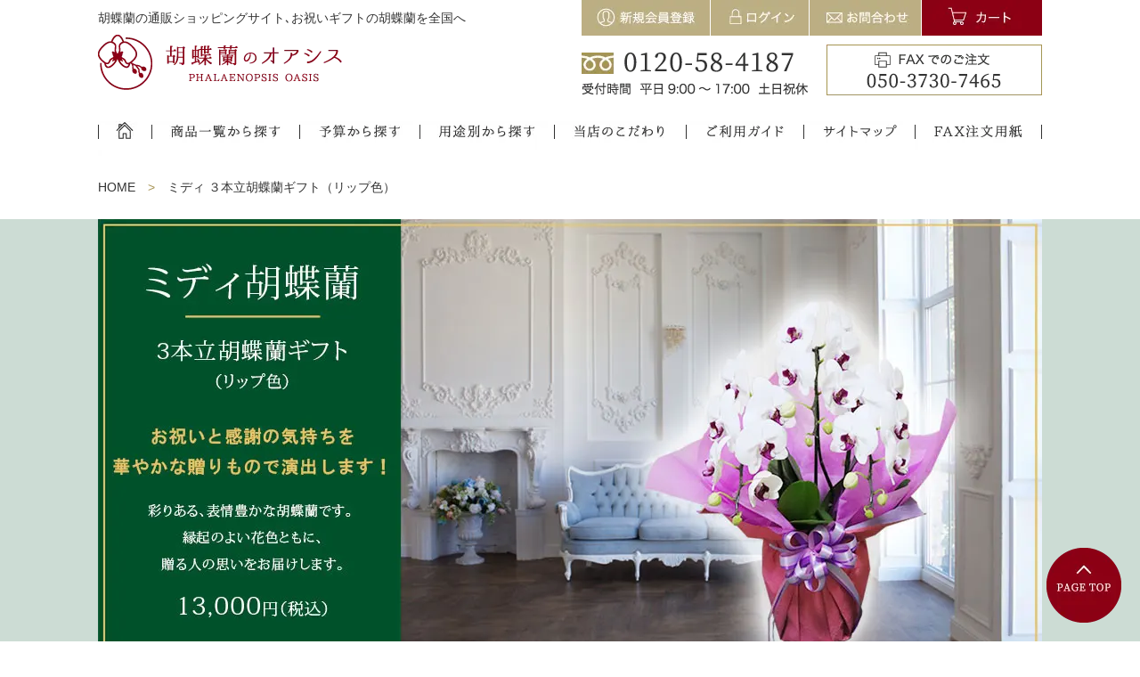

--- FILE ---
content_type: text/html
request_url: https://www.kochoran-osaka.com/articles2/f.html
body_size: 25275
content:
<!DOCTYPE html>
<html lang="ja">
<head>
<meta charset="UTF-8">
<meta http-equiv="X-UA-Compatible" content="IE=edge">
<meta name="format-detection" content="telephone=no">
<title>胡蝶蘭ミディ３本立リップ色/胡蝶蘭、ギフト、お祝い、通販、贈答、開店祝い、販売のオアシス</title>
<meta name="description" content="胡蝶蘭の通販、販売のオアシス。お祝い、開店祝い、開業祝い、移転祝い、新築祝い、開院祝い、竣工祝いなどの贈答、ギフトにおすすめです。">
<meta name="keywords" content="胡蝶蘭,ギフト,通販,お祝い,開店祝い,開業祝い,移転祝い,新築祝い,就任祝い,贈答,開院祝い,竣工祝い,販売">	
<meta property="og:title" content="胡蝶蘭ミディ３本立リップ色/胡蝶蘭、ギフト、お祝い、通販、贈答、開店祝い、販売のオアシス">
<meta property="og:type" content="article">
<meta property="og:url" content="https://www.kochoran-osaka.com/articles2/f.html">
<meta property="og:image" content="https://www.kochoran-osaka.com/img/top_img/logo.webp">
<meta property="og:site_name" content="胡蝶蘭オアシス">
<link rel="alternate" media="only screen and (max-width: 640px)" href="https://www.kochoran-osaka.com/smp/item/F3M-L.html">	
<link href="../css/reset.css" rel="stylesheet">
<link href="../css/common.css" rel="stylesheet">
<link href="../css/item.css" rel="stylesheet">
<link href="../css/ui_min.css" rel="stylesheet">
<link href="../css/ui_widget.css" rel="stylesheet">
<link href="https://fonts.googleapis.com/css?family=Noto+Serif+JP" rel="stylesheet">
<script src="../js/jquery-1.9.1.js"></script>
<script src="../js/common.js"></script>
<script src="../js/smart-crossfade.js"></script>
<script src="../js/jquery_ui.js"></script>
<script src="../js/zoom.js"></script>
<script type="text/javascript">
	if(!S) var S = {};
	S.jQuery = jQuery.noConflict(true);
</script>
<script type="text/javascript">
	var zoomitem;
	var win_open;
	var cartin_from_list;
	var cartin;
	var changeImg;
	var setElapsedTime;
	var getElapsedTime;

	(function($){
	function _zoomitem(link){
		var container = $(link).closest('.itemThumb-wrap');
		var image = $('.mainImg', container);
		var filename = image.attr('src').replace(/.+\//, '');
		var width  = 370;
		var height = 280;
		var zoom = $('form[name=ZOOM]')[0];
		if($('input[name=PICNAME]', zoom).length <= 0){$('<input type="hidden" name="PICNAME" value="" />').appendTo(zoom);}
		$('input[name=PICNAME]', zoom).attr('value', filename);
		width  = 720;
		height = height + 268;
		if($('input[name=ITEMNO]', zoom).length <= 0){$('<input type="hidden" name="ITEMNO" value="test2" />').appendTo(zoom);}
		var w = window.open('about:blank', 'zoom', 'toolbar=no,scrollbars=yes,location=no,resizable=yes,directories=no,status=no,menubar=no,width=' + width +  ',height=' + height);
		zoom.submit();
		if( navigator.userAgent.indexOf('AppleWebKit/') > -1 ){w.window.blur();}
		if($('input[name=ITEMNO]', zoom).length){$('input[name=ITEMNO]', zoom).remove();}
		w.window.focus();
	}

	function _win_open(url, winname, width, height){
		var linkerUrl = url;
		var itemClickUrl = url.split("?");
		var clickUrlArr  = itemClickUrl[0].split('/');
		var fileName = clickUrlArr.pop();
		var folder   = clickUrlArr.pop();
		var folderCheck = folder.split(".");
		if(folderCheck.length > 1 ){
			itemClickUrl = "/_ga/" + fileName;
		}else{
			itemClickUrl = "/_ga/"+folder + "/" + fileName;
		}
		ga('send','pageview', { 'page':itemClickUrl,'title':'' } );
		ga(function(tracker){
			var linkerParam = tracker.get('linkerParam');
			linkerUrl += '&' + linkerParam;
		});
		var w = window.open(linkerUrl , winname,'scrollbars=yes,resizable=yes,width=' + width +  ',height=' + height);
		try {
			w.window.focus();
		} catch (e) {
			return false;
		}
		return false;
	}

	function trimInputTextBox(val){
		if (val.match(/^　+|　+$/g) != null) {
			val = val.replace(/^　+|　+$/g, '');
		}
		if (val.match(/^\s+|\s+$/g) != null) {
			val = val.replace(/^\s+|\s+$/g, '');
		}
		return val;
	}

	function _cartin_from_list(t, var1, var2, var3) {
		var cartform = t.form;
		for (i=1; i<=3; i++){
			var var_num = 'VAR' + i + '-1';
			var var_item = eval('var'+i);
			var input = $('input[name='+var_num + ']', cartform);
			if(input.length < 1){
				input = $('<input type="hidden" />').attr('name', var_num).appendTo(cartform);
			}
			if (var_item == undefined) {
				input.attr('value', '');
			} else {
				input.attr('value', var_item);
			}
		}
		return _cartin(t);
	}

	function _cartin(t) {
		var varstr          = '';
		var varstrSelect    = '';
		var varstrText      = '';
		var varlenghtOption = '';
		var varstrOption    = '';
		var i;
		var form = t.form;
		for(i = 2;i <= 41;i++){
			if( document.PATIN){
				if( document.PATIN.elements['CNT-' + i] && document.PATIN.elements['ITM-' + i]){
					if (document.PATIN.elements['CNT-' + i].value.match(/[^0-9０-９]+/)) {
						alert('購入数は数字を入力して下さい。');
						return false;
					}
					form.elements["CNT-" + i ].value = document.PATIN.elements['CNT-' + i].value;
					form.elements["ITM-" + i ].value = document.PATIN.elements['ITM-' + i].value;
				}
			}
		}
		if ( varstr != '' ) {
			t.disabled = false;
			alert(varstr + ' を指定してください');
			return false;
		}
		var order = $(form).find('input[name="CNT-1"]').val();
		var order_int = parseInt(order);
		if(order.match(/^[０-９]+$/)){
		}else if(isNaN(order_int)){
			alert('購入数は数字を入力して下さい。');
			return false;
		}else if(order_int < 0){
			alert('購入数は数字を入力して下さい。');
			return false;
		}
		if ( varstrSelect != '' ) {
			t.disabled = false;
			alert(varstrSelect + ' を指定してください');
			return false;
		}
		if ( varstrText != '' ) {
			t.disabled = false;
			alert(varstrText + ' を入力してください');
			return false;
		}
		if ( varstrOption != '' ) {
			t.disabled = false;
			alert(varstrOption + ' は255文字内で入力してください');
			return false;
		}
		ga('send','pageview', { 'page':'/_ga/cart.php','title':'' } );
		ga(function(tracker) { t.form.action += (t.form.action.indexOf('?') == -1 ? '?' : '&') + tracker.get('linkerParam'); } );
		t.form.submit();
		return false;
	}

	function _changeImg(thumbnail){
		var container = $(thumbnail).closest('.itemThumb-wrap');
		var item_image = $('.mainImg', container);
		item_image.attr('alt', $(thumbnail).attr('alt'));
		item_image.attr('src', $(thumbnail).attr('src').replace(/\/timg\//, '/limg/'));
		var zoom = $('form[name=ZOOM]');
		$('input[name=IMGALT]', zoom).attr('value', item_image.attr('alt'));
		if($('input[name=PICNAME]', zoom).length <= 0){
			$('<input type="hidden" name="PICNAME" value="" />').appendTo(zoom);
		}
		$('input[name=PICNAME]', zoom).attr('value', $(thumbnail).attr('src').replace(/.+\//, ''));
		var position = item_image.attr('src').lastIndexOf('?');
		if ( position > 0) {
			var setdate = item_image.attr('src').substring(position+3);
		} else {
			var setdate = '';
		}
		$('input[name=SETDATE]').attr('value', setdate);
		if($('input[name=ITEMNO]', zoom).length <= 0){
			$('<input type="hidden" name="ITEMNO" value="test2" />').appendTo(zoom);
		}
		$('.itemThumb img.thumbnail', container).css({
			'borderColor':'#CCC'
		});
		$(thumbnail).css({
			'borderColor':'#900'
		});
		var i = $(thumbnail).attr('id').match(/thumb[0-9]+/g)[0].replace('thumb', '');
		item_image.attr('id', i);
	}
	var sTime = new Date();
	function _setElapsedTime( frmObj ){frmObj.elapsed_time.value = _getElapsedTime();}
	function _getElapsedTime(){curTime = new Date();return Math.floor((curTime.getTime()-sTime.getTime())/1000);}

	zoomitem = function (src){
		if(typeof src == 'string'){
			var filename = src.replace(/.+\//, '');
			var zoom = $('form[name=ZOOM]')[0];
			if($('input[name=ITEMNO]', zoom).length){$('input[name=ITEMNO]', zoom).remove();}
			if($('input[name=PICNAME]', zoom).length <= 0){$('<input type="hidden" name="PICNAME" value="" />').appendTo(zoom);}
			$('input[name=PICNAME]', zoom).attr('value', filename);
			var width  = arguments[1] + 40;
			var height = arguments[2] + 140;
			var w = window.open('', 'zoom', 'toolbar=no,scrollbars=yes,location=no,resizable=yes,directories=no,status=no,menubar=no,width=' + width +  ',height=' + height);
			return zoom.submit();
		}else{
			return _zoomitem(src);
		}
	};
	win_open = _win_open;
	cartin_from_list = _cartin_from_list;
	cartin = _cartin;
	changeImg = _changeImg;
	setElapsedTime = _setElapsedTime;
	getElapsedTime = _getElapsedTime;
	})(S.jQuery);
</script>
<!-- Global site tag (gtag.js) - Google Analytics -->
<script async src="https://www.googletagmanager.com/gtag/js?id=UA-18781151-1"></script>
<script>
  window.dataLayer = window.dataLayer || [];
  function gtag(){dataLayer.push(arguments);}
  gtag('js', new Date());

  gtag('config', 'UA-18781151-1');
</script>

<!-- Google tag (gtag.js) -->
<script async src="https://www.googletagmanager.com/gtag/js?id=G-G0J9W39MLQ"></script>
<script>
  window.dataLayer = window.dataLayer || [];
  function gtag(){dataLayer.push(arguments);}
  gtag('js', new Date());

  gtag('config', 'G-G0J9W39MLQ');
</script>
</head>

<body>
	
	<!-- ここからチャットポット -->	
<trackingtag_global>
<script>(function(){
var w=window,d=document;
var s="https://app.chatplus.jp/cp.js";
d["__cp_d"]="https://app.chatplus.jp";
d["__cp_c"]="ef00ec5e_4";
var a=d.createElement("script"), m=d.getElementsByTagName("script")[0];
a.async=true,a.src=s,m.parentNode.insertBefore(a,m);})();</script>
</trackingtag_global>
<!--ここまで チャットポット　 -->
	
<!-- header start -->
<header>
	
	<!-- 商品ページスマートフォンリダイレクト設定 -->
	<script src="https://www.kochoran-osaka.com/js/smp-redirect.js" type="text/javascript"></script>
	
	<p id="hd-text">胡蝶蘭の通販ショッピングサイト､お祝いギフトの胡蝶蘭を全国へ</p>
	<figure id="hd-logo">
    <a href="https://www.kochoran-osaka.com/index.html">
    <picture>
      <source srcset="https://www.kochoran-osaka.com/img/top_img/logo.webp" type="image/webp">
      <img src="https://www.kochoran-osaka.com/img/top_img/logo.png" alt="胡蝶蘭のオアシス" width="275" height="64">
    </picture>
    </a>
  </figure>
	<ul id="hd-btn">
		<li>
      <a href="https://cart2.shopserve.jp/-/kochoran-osaka.com/newmem.php" target="_blank">
      <picture>
          <source srcset="https://www.kochoran-osaka.com/img/top_img/hd-btn01.webp" type="image/webp">
        <img src="https://www.kochoran-osaka.com/img/top_img/hd-btn01.png" alt="新規会員登録" width="144" height="40">
        </picture>
      </a>
    </li>
		<li>
      <a href="https://cart2.shopserve.jp/-/kochoran-osaka.com/login.php" target="_blank">
        <picture>
          <source srcset="https://www.kochoran-osaka.com/img/top_img/hd-btn02.webp" type="image/webp">
          <img src="https://www.kochoran-osaka.com/img/top_img/hd-btn02.png" alt="ログイン" width="110" height="40">
        </picture>
      </a>
    </li>
		<li>
      <a onclick="openwindow()" class="btn-contact">
        <picture>
          <source srcset="https://www.kochoran-osaka.com/img/top_img/hd-btn03.webp" type="image/webp">
          <img src="https://www.kochoran-osaka.com/img/top_img/hd-btn03.png" alt="お問合わせ" width="125" height="40">
        </picture>
      </a>
    </li>
		<li>
      <a href="https://cart2.shopserve.jp/-/kochoran-osaka.com/cart.php">
        <picture>
          <source srcset="https://www.kochoran-osaka.com/img/top_img/hd-btn04.webp" type="image/webp">
          <img src="https://www.kochoran-osaka.com/img/top_img/hd-btn04.png" alt="カート" width="135" height="40">
        </picture>
      </a>
    </li>
	</ul>
	<figure id="hd-tel">
    <picture>
      <source srcset="https://www.kochoran-osaka.com/img/top_img/hd-tel.webp" type="image/webp">
      <img src="https://www.kochoran-osaka.com/img/top_img/hd-tel.png" alt="0120-58-4187 受付時間  平日9:00～17:00  土日祝休" width="258" height="57">
    </picture>  
  </figure>
	<figure id="hd-fax">
    <picture>
      <source srcset="https://www.kochoran-osaka.com/img/top_img/hd-fax.webp" type="image/webp">
      <img src="https://www.kochoran-osaka.com/img/top_img/hd-fax.png" alt="FAXでのご注文 050-3730-7465" width="242" height="57">
    </picture> 
  </figure>
	<nav>
		<ul id="hd-nav">
			<li>
        <a href="https://www.kochoran-osaka.com/index.html">
          <picture>
            <source srcset="https://www.kochoran-osaka.com/img/top_img/nav01.webp" type="image/webp">
            <img src="https://www.kochoran-osaka.com/img/top_img/nav01.png" alt="HOME" width="60" height="39">
          </picture>
        </a>
      </li>
			<li class="acd_list">
        <picture>
          <source srcset="https://www.kochoran-osaka.com/img/top_img/nav02.webp" type="image/webp">
          <img src="https://www.kochoran-osaka.com/img/top_img/nav02.png" alt="商品一覧から探す" width="166" height="39">
        </picture>
				<div class="accordion">
					<p class="all"><a href="https://www.kochoran-osaka.com/all_articles/index.html"><span>&#62;</span> 全商品一覧</a></p>
					<div class="row">
						<a href="https://www.kochoran-osaka.com/color/index.html"><span>&#62;</span> 大輪白色胡蝶蘭</a>
						<a href="https://www.kochoran-osaka.com/color/pink.html"><span>&#62;</span> 大輪ピンク色胡蝶蘭</a>
						<a href="https://www.kochoran-osaka.com/color/lip.html"><span>&#62;</span> 大輪白赤リップ胡蝶蘭</a>
						<a href="https://www.kochoran-osaka.com/color/midi.html"><span>&#62;</span> ミディ胡蝶蘭</a>
					</div>
				</div>
			</li>
			<li class="acd_list">
        <picture>
          <source srcset="https://www.kochoran-osaka.com/img/top_img/nav03.webp" type="image/webp">
          <img src="https://www.kochoran-osaka.com/img/top_img/nav03.png" alt="予算から探す" width="135" height="39">
        </picture>
				<div class="accordion">
					<div class="row">
						<a href="https://www.kochoran-osaka.com/budget/10000.html"><span>&#62;</span> 10,000円～の商品</a>
						<a href="https://www.kochoran-osaka.com/budget/index.html"><span>&#62;</span> 20,000円～の商品</a>
						<a href="https://www.kochoran-osaka.com/budget/30000.html"><span>&#62;</span> 30,000円～の商品</a>
						<a href="https://www.kochoran-osaka.com/budget/50000.html"><span>&#62;</span> 50,000円の商品</a>
					</div>
				</div>
			</li>
			<li class="acd_list">
        <picture>
          <source srcset="https://www.kochoran-osaka.com/img/top_img/nav04.webp" type="image/webp">
  				<img src="https://www.kochoran-osaka.com/img/top_img/nav04.png" alt="用途別から探す" width="151" height="39">
        </picture>
				<div class="accordion">
					<div class="col">
						<a href="https://www.kochoran-osaka.com/purpose/index.html"><span>&#62;</span> 開店･開業･開院のお祝いに</a>
						<a href="https://www.kochoran-osaka.com/purpose/syuuneniwai.html"><span>&#62;</span> 開店･創業の周年祝いに</a>
						<a href="https://www.kochoran-osaka.com/purpose/senkyo.html"><span>&#62;</span> 選挙･当選祝い･陣中見舞いに</a>
						<a href="https://www.kochoran-osaka.com/purpose/moving.html"><span>&#62;</span> 事務所の移転･リニューアルのお祝いに</a>
						<a href="https://www.kochoran-osaka.com/purpose/tanjoubi.html"><span>&#62;</span> 誕生日･金婚式･記念日などのお祝いに</a>
						<a href="https://www.kochoran-osaka.com/purpose/houyou.html"><span>&#62;</span> お供え･仏事･法要に</a>
						<a href="https://www.kochoran-osaka.com/purpose/jyoujyou.html"><span>&#62;</span> 上場･会社設立･創業のお祝いに</a>
						<a href="https://www.kochoran-osaka.com/purpose/shinchiku.html"><span>&#62;</span> 新築祝い･引っ越しのお祝いに</a>
						<a href="https://www.kochoran-osaka.com/purpose/gakuya.html"><span>&#62;</span> 公演･楽屋見舞いに</a>
						<a href="https://www.kochoran-osaka.com/purpose/promotion.html"><span>&#62;</span> 就任･栄転･昇進のお祝いに</a>
						<a href="https://www.kochoran-osaka.com/purpose/jokunn.html"><span>&#62;</span> 褒章受章･叙勲･受賞祝いに</a>
						<a href="https://www.kochoran-osaka.com/purpose/taisyokuiwai.html"><span>&#62;</span> 定年･引退･退職祝いに</a>
						<a href="https://www.kochoran-osaka.com/purpose/completion.html"><span>&#62;</span> 竣工･落成･新社屋･工場完成のお祝いに</a>
						<a href="https://www.kochoran-osaka.com/purpose/cyouzyu.html"><span>&#62;</span> 還暦･古希･長寿のお祝いに</a>
						<a href="https://www.kochoran-osaka.com/purpose/happyou.html"><span>&#62;</span> 個展開催･発表会のお祝いに</a>
					</div>
				</div>
			</li>
			<li>
        <a href="https://www.kochoran-osaka.com/feelings/index.html">
          <picture>
            <source srcset="https://www.kochoran-osaka.com/img/top_img/nav05.webp" type="image/webp">
            <img src="https://www.kochoran-osaka.com/img/top_img/nav05.png" alt="当店のこだわり" width="148" height="39">
          </picture>
        </a>
      </li>
			<li class="acd_list">
        <picture>
          <source srcset="https://www.kochoran-osaka.com/img/top_img/nav06.webp" type="image/webp">
          <img src="https://www.kochoran-osaka.com/img/top_img/nav06.png" alt="ご利用ガイド" width="132" height="39">
        </picture>
				<div class="accordion">
					<div class="row">
						<a href="https://www.kochoran-osaka.com/guide/index.html"><span>&#62;</span> ご利用ガイド</a>
						<a href="https://www.kochoran-osaka.com/q_a/index.html"><span>&#62;</span> よくあるご質問</a>
						<a href="https://www.kochoran-osaka.com/manner/index.html"><span>&#62;</span> 胡蝶蘭を贈るマナー</a>
						<a href="https://www.kochoran-osaka.com/iwaihuda/index.html"><span>&#62;</span> 祝札とラッピング</a>
						<a href="https://www.kochoran-osaka.com/guide/index.html#cost"><span>&#62;</span> お支払い･配送</a>
						<a href="https://www.kochoran-osaka.com/transaction/index.html"><span>&#62;</span> 特定商取引の表記</a>
						<a href="https://www.kochoran-osaka.com/pp/index.html"><span>&#62;</span> 個人情報保護方針</a>
						<a href="https://www.kochoran-osaka.com/company/index.html"><span>&#62;</span> 店舗概要</a>
						<a href="https://www.kochoran-osaka.com/raise/index.html"><span>&#62;</span> 胡蝶蘭の育て方</a>
					</div>
				</div>
			</li>
			<li>
        <a href="https://www.kochoran-osaka.com/sitemap/index.html">
          <picture>
            <source srcset="https://www.kochoran-osaka.com/img/top_img/nav07.webp" type="image/webp">
            <img src="https://www.kochoran-osaka.com/img/top_img/nav07.png" alt="サイトマップ" width="125" height="39">
          </picture>
        </a>
      </li>
			<li>
        <a href="https://www.kochoran-osaka.com/fax_orderform/index.html">
          <picture>
            <source srcset="https://www.kochoran-osaka.com/img/top_img/nav08.webp" type="image/webp">
            <img src="https://www.kochoran-osaka.com/img/top_img/nav08.png" alt="FAX注文用紙" width="143" height="39">
          </picture>
        </a>
      </li>
		</ul>
	</nav>
</header>

<!-- header end -->
<div id="breadcrumb"><a href="https://www.kochoran-osaka.com/index.html">HOME</a>ミディ ３本立胡蝶蘭ギフト（リップ色）</div>
<div id="hd-h1"><h1><img src="new_arti_img/f/h1.webp" alt="ミディ ３本立胡蝶蘭ギフト（リップ色）" width="1060" height="500"></h1></div>
<article>
	<div class="bg-item01">
		<div id="recommend" style="background:url(new_arti_img/f/bg-recommend.webp);">
			<figure><img src="new_arti_img/g/recommend01.webp" alt="大切な方へのギフトにおすすめ！" width="429" height="29"></figure>
			<figure><img src="new_arti_img/f/recommend02.webp" alt="見た目もよく､全体的な輪数､ボリュームもあり､バランスのとれた商品です｡開店祝い､開業祝い､就任祝い､移転祝い､竣工祝いなどのビジネスなどでのご利用で､法人様には人気があります｡もちろん個人様へのさまざまなお祝い事にもご利用されています｡ご予算3万円程度で､定番の｢白色｣をお探しの方にはおすすめの胡蝶蘭です｡" width="543" height="102"></figure>
			<p><a href="#purchase"><img src="new_arti_img/g/recommend03.webp" alt="商品購入はこちらから" width="280" height="34"></a></p>
		</div>
		<section>
			<div id="topquality" class="wrap">
				<h2><img src="new_arti_img/g/h2-topquality.webp" alt="最高級の胡蝶蘭をお届けします" width="424" height="48"></h2>
				<section>
					<h3>ミディの3本立ち胡蝶蘭です</h3>
					<div class="col2">
						<div class="left">
							<p class="text1">高さ ： 40～50cm程度<br>幅　 ： 25～35cm程度</p>
							<p>場所を選ばす、限られたスペースでも飾りやすいミディ胡蝶蘭です。<br><br>株をギフト用に寄せ植えにして､化粧鉢に入れて｢3本立ち｣に仕立てています｡<br>一株一株がていねいに育てられ､一輪一輪のお花が誇らしく咲いています｡<br><br>コンパクトでありながら上品な華やかさを持ち合わせているので、お祝いムードを盛り上げてくれることでしょう。個人様向けのギフトとして人気があります。<br><br>大切な方へのお祝いの気持ちをお花に託してお届けします｡</p>
						</div>
						<div class="right maxwid">
							<figure><img src="new_arti_img/f/topquality01.webp" alt="胡蝶蘭ミディ３本立リップ色その１" width="395" height="398"></figure>
						</div>
					</div>
				</section>
				<section>
					<h3>上品でおしゃれなミディ胡蝶蘭です。</h3>
					<div class="col2">
						<div class="left">
							<p class="text2">～縁起のいい紅白カラーのお花です！～</p><br><br><br>
							<p>白赤リップ色のミディ胡蝶蘭です。お花の色が「赤」と「白」の紅白カラーになっている、おめでたい色の胡蝶蘭です。<br><br>昔から、日本での「紅白」の色は、お祝い事に伝統的に使われる組み合わせの色です。式典での垂れ幕や胸につけるリボン、贈答用品や祝儀の水引、また身近なところでは紅白饅頭、紅白餅、花嫁衣裳などがあります。また、白は「始まり」、赤は「喜び」を表しているといったことも説としてはあるようです。<br><br>見た目も華やかでお祝いらしく、運気上昇の願いを込めた、おしゃれな胡蝶蘭を贈られてはいかがでしょうか。</p>
						</div>
						<div class="right">
							<figure><img src="new_arti_img/f/topquality02_3_1.webp" alt="胡蝶蘭ミディ３本立リップ色その２" width="438" height="438"></figure>
						</div>
					</div>
				</section>
				<section>
		<h3>ギフトならではの安心・便利なサービスです！</h3>
		<div class="col2 rev">
			<div class="left">
				<p class="text2">～ラッピング無料、手書きの祝札もご用意しています｡～</p><br><br><br><p>ラッピングは無料となっております。<br><br>祝札については、無料の祝札（紙札）とメッセージカードのほかに、高級感のある手書きの祝札（木札、有償）もご用意しております。ＴＰＯに合わせて、ご活用ください。<br><br>商品の配達完了時には、メールまたはお電話にてご報告差し上げます。<br><br>＊法人様には､商品お届け後の請求書後払いや領収証の発行などにも対応しております。</p>
			</div>
			<div class="right">
				<figure class="img1"><img src="new_arti_img/f//topquality02_3_2.webp" alt="胡蝶蘭ミディ３本立リップ色その３" width="438" height="438"></figure>
			</div>
		</div>
	</section><br><br><br>
				<section>
					<div id="color">
						<div class="inner">
							<h3><img src="new_arti_img/g/h3-color.webp" alt="花びらの色等について" width="271" height="209"></h3>
							<div>
								<p class="text3">花びらの色の濃淡､形状は､生育状況や産地により異なります｡ご了承ください｡</p>
								<p class="text4">サンプル例</p>
								<ul>
									<li><img src="new_arti_img/f/color01.webp" alt="サンプル色1" width="120" height="120"></li>
									<li><img src="new_arti_img/f/color02.webp" alt="サンプル色2" width="120" height="120"></li>
									<li><img src="new_arti_img/f/color03.webp" alt="サンプル色3" width="120" height="120"></li>
									<li><img src="new_arti_img/f/color04.webp" alt="サンプル色4" width="120" height="120"></li>
									<li><img src="new_arti_img/f/color05.webp" alt="サンプル色5" width="120" height="120"></li>
								</ul>
							</div>
						</div>
					</div>
				</section>
			</div>
		</section>
		<section>
			<div id="scene" class="wrap">
				<h2><img src="new_arti_img/g/h2-scene.webp" alt="さまざまなお祝いのシーンでご利用されています。" width="676" height="50"></h2>
				<ul>
					<li><img src="new_arti_img/f/scene01.webp" alt="友人の新居のお祝いに" width="520" height="340"></li>
					<li><img src="new_arti_img/f/scene02.webp" alt="レストランの開店祝いに" width="520" height="340"></li>
					<li><img src="new_arti_img/f/scene03.webp" alt="取引先の新規開業祝いに" width="520" height="340"></li>
					<li><img src="new_arti_img/f/scene04.webp" alt="友人・知人のお誕生日のお祝いに" width="520" height="340"></li>
					<li><img src="new_arti_img/f/scene05.webp" alt="〜胡蝶蘭の花言葉は｢幸運を運んでくる｣､縁起の良いフラワーギフトです〜大切な方への大切な瞬間に､最高級の胡蝶蘭を贈られてはいかがでしょうか？"></li>
				</ul>
			</div>
		</section>
		
		<section>
			<div id="voice">
				<div class="inner">
					<h2><img src="new_arti_img/g/h2-voice.webp" alt="お客様の声" width="156" height="44"></h2>
					<dl>
						<dt><img src="new_arti_img/f/voice01.webp" alt="開店祝いで贈りました。（大阪市　N・T様　男性）" width="961" height="43"></dt>
						<dd>誕生日のプレゼントに贈りまた。どれにしようか迷いましたが、色合いが変わっていて綺麗だったので、こちらにしました。真ん中がピンク色でとてもとても可愛らしい、と喜んでもらえたようです。大きさもちょうど良かったようです。希望の日にちに届けてもらえて良かったです。</dd>
						<dt><img src="new_arti_img/f/voice02.webp" alt="思ったより立派なお花でした。（東京都　S・A様　男性）" width="961" height="43"></dt>
						<dd>友人の新居のお祝い持って行きました。清楚な感じでとても綺麗なお花でした。とても良い雰囲気だと友人にも、喜んでもらうことができました。大きな胡蝶蘭だと大げさになってしまいそうですが、これだと大きさ、お値段ともにちょうど良い感じです。ありがとうございました。</dd>
						<dt><img src="new_arti_img/f/voice03.webp" alt="移転のお祝いで購入しました。（仙台市　M・Y様　女性）" width="961" height="43"></dt>
						<dd>友人の開店祝いにプレゼントしました。先日お店に行って見てきましたが、とても上品な感じのお花でした。ラッピングもきれいで、とてもお祝いらしく綺麗でした。とても華やかになる、と友人にもすごく喜んでもらえたので、良かったです。また機会がありましたら、よろしくお願いします。</dd>
					</dl>
				</div>
			</div>
		</section>
	</div>
	<section>
		<div id="purchase">
			<h2><img src="common_img/h2-purchase.webp" alt="商品のご購入" width="1054" height="110"></h2>
			<section>
				<h3>ミディ ３本立胡蝶蘭ギフト（リップ色）</h3>
				<p class="text1">紅白カラーのお祝いらしいリップカラーの胡蝶蘭です。開店祝いやお店の周年祝い、新築祝いなどに人気があります。白い花びらの中に映えるリップカラーの胡蝶蘭は、華やかさとお祝いの言葉を伝えてくれる商品です。</p>
				<div class="col2">
					<div class="left">

						<div id="dialog" style="display:none">
							<div class="fl_contents">
								<div class="fl_main">
									<!-- 前へボタン -->
									<div><img src="common_img/thum_prev.png" id="thum_prev" alt="<"></div>
									<!-- メインイメージ -->
									<div><img class="fl_main_img" src="new_arti_img/f/f_s_1.jpg" alt="ミディ 3本立胡蝶蘭ギフト1"></div>
									<!-- 次へボタン -->
									<div><img src="common_img/thum_next.png" id="thum_next" alt=">"></div>
								</div>
								<div class="fl_thumbnail">
									<!-- ダイアログ内サムネイル　※IDを連番で付ける -->
									<div class="fl_t_item" id="fl_t_img_1">
										<div class="fl_t_img" style="background-image: url(new_arti_img/f/f_s_1.jpg)"></div>
									</div>
									<div class="fl_t_item" id="fl_t_img_2">
										<div class="fl_t_img" style="background-image: url(new_arti_img/f/f_s_2.jpg)"></div>
									</div>
									<div class="fl_t_item" id="fl_t_img_3">
										<div class="fl_t_img" style="background-image: url(new_arti_img/f/f_s_3.jpg)"></div>
									</div>
									<div class="fl_t_item" id="fl_t_img_4">
										<div class="fl_t_img" style="background-image: url(new_arti_img/f/f_s_4.jpg)"></div>
									</div>
									<div class="fl_t_item" id="fl_t_img_5">
										<div class="fl_t_img" style="background-image: url(new_arti_img/f/f_s_5.jpg)"></div>
									</div>
									<div class="fl_t_item" id="fl_t_img_6">
										<div class="fl_t_img" style="background-image: url(new_arti_img/f/f_s_6.jpg)"></div>
									</div>
									<div class="fl_t_item" id="fl_t_img_7">
										<div class="fl_t_img" style="background-image: url(new_arti_img/f/f_s_7.jpg)"></div>
									</div>
									<div class="fl_t_item" id="fl_t_img_8">
										<div class="fl_t_img" style="background-image: url(new_arti_img/f/f_s_8.jpg)"></div>
									</div>
									<div class="fl_t_item" id="fl_t_img_9">
										<div class="fl_t_img" style="background-image: url(new_arti_img/f/f_s_9.jpg)"></div>
									</div>
									<div class="fl_t_item" id="fl_t_img_10">
										<div class="fl_t_img" style="background-image: url(new_arti_img/f/f_s_10.jpg)"></div>
									</div>

								</div>
							</div>
						</div>

						<div class="itemThumb-wrap">
							<div class="itemThumb-main">
								<a href="javascript:void(0);" class="zoomItemPic">
									<!-- メインイメージ-->
									<img src="new_arti_img/f/f_s_1.jpg" alt="ミディ 3本立胡蝶蘭ギフト1" id="1" class="mainImg">
								</a>
							</div>
							<div class="itemThumb">
								<ul>
									<li><img src="new_arti_img/f/f_s_1.jpg" alt="ミディ 3本立胡蝶蘭ギフト1" onMouseover="changeImg(this);" id="thumb1"></li>
									<li><img src="new_arti_img/f/f_s_2.jpg" alt="ミディ 3本立胡蝶蘭ギフト2" onMouseover="changeImg(this);" id="thumb2"></li>
									<li><img src="new_arti_img/f/f_s_3.jpg" alt="ミディ 3本立胡蝶蘭ギフト3" onMouseover="changeImg(this);" id="thumb3"></li>
									<li><img src="new_arti_img/f/f_s_4.jpg" alt="ミディ 3本立胡蝶蘭ギフト4" onMouseover="changeImg(this);" id="thumb4"></li>
									<li><img src="new_arti_img/f/f_s_5.jpg" alt="ミディ 3本立胡蝶蘭ギフト5" onMouseover="changeImg(this);" id="thumb5"></li>
									<li><img src="new_arti_img/f/f_s_6.jpg" alt="ミディ 3本立胡蝶蘭ギフト6" onMouseover="changeImg(this);" id="thumb6"></li>
									<li><img src="new_arti_img/f/f_s_7.jpg" alt="ミディ 3本立胡蝶蘭ギフト7" onMouseover="changeImg(this);" id="thumb7"></li>
									<li><img src="new_arti_img/f/f_s_8.jpg" alt="ミディ 3本立胡蝶蘭ギフト8" onMouseover="changeImg(this);" id="thumb8"></li>
									<li><img src="new_arti_img/f/f_s_9.jpg" alt="ミディ 3本立胡蝶蘭ギフト9" onMouseover="changeImg(this);" id="thumb9"></li>
									<li><img src="new_arti_img/f/f_s_10.jpg" alt="ミディ 3本立胡蝶蘭ギフト10" onMouseover="changeImg(this);" id="thumb10"></li>

								</ul>
							</div>
						</div>

					</div>
					<div class="right">
						<form name="CARTIN" method="post" action="https://cart2.shopserve.jp/-/kochoran-osaka.com/cart.php">
							<input type="hidden" name="ITM-1" value="F3M-L">

							<dl id="price">
								<dt>販売価格</dt>
								<dd>13,000 円（税込）</dd>
								<dt>送　料</dt>
								<dd>1,800 円（税込）</dd>
								<dt>送料込合計金額</dt>
								<dd>14,800 円（税込）</dd>
							</dl>
							<p class="text2">※北海道・沖縄は送料が2,500円（税込）となります。送料込合計金額15,500円（税込）となります。
但し、送料は反映されず、植物のみの金額でのご注文となります。受注後に修正後の金額を改めてご連絡差し上げます。 </p>
							<!--<p class="text3">この商品は北海道・沖縄への配送が出来ません。</p>-->
							<div id="detail">
								<table>
									<tr>
										<th>商品番号</th>
										<td>F3M-L</td>
									</tr>
									<tr>
										<th>色・高さ</th>
										<td>リップ色　約40～50cm程度</td>
									</tr>
									<tr>
										<th>幅</th>
										<td>約25～35cm程度</td>
									</tr>
								</table>
							</div>
							<div id="cart">
								<table>
									<tr>
										<th><span class="color1">■</span>用途<span class="color1">（必須）</span></th>
										<td>
											<select name="VAR1-1">
												<option value="">選択してください</option>
												<option value="開業・開店祝い">開業・開店祝い</option>
												<option value="栄転・就任祝い">栄転・就任祝い</option>
												<option value="引越し・移転祝い">引越し・移転祝い</option>
												<option value="新築・竣工祝い">新築・竣工祝い</option>
												<option value="開店・創業の周年祝い">開店・創業の周年祝い</option>
												<option value="選挙出馬・当選祝い">選挙出馬・当選祝い</option>
												<option value="お誕生日・長寿祝い">お誕生日・長寿祝い</option>
												<option value="お供え用・法要">お供え用・法要</option>
												<option value="自分用">自分用</option>
												<option value="その他">その他</option>
											</select>
											<input name="OPT1" value="1" type="hidden">
										</td>
									</tr>
									<tr>
										<th><span class="color1">■</span>ラッピング<span class="color1">（必須）</span></th>
										<td>
											<select name="VAR2-1">
												<option value="">選択してください</option>
												<option value="ラッピング必要">ラッピング必要</option>
												<option value="ラッピングなし">ラッピングなし</option>
											</select>
											<input name="OPT2" value="1" type="hidden">
										</td>
									</tr>
									<tr>
										<th><span class="color1">■</span>この商品は電話にて在庫確認が<br>　必要となります。<span class="color1">（必須）</span></th>
										<td>
											<select name="VAR3-1">
												<option value="">選択してください</option>
												<option value="確認しました">確認しました</option>
											</select>
											<input name="OPT3" value="1" type="hidden">
										</td>
									</tr>
									<tr>
										<th><span class="color1">■</span>数量</th>
										<td><input type="text" value="1" name="CNT-1" maxlength="3" size="3"></td>
									</tr>
								</table>
							</div>
							<p class="text4">有料オプション</p>
							<div id="cart-charged">
								<table>
									<tr>
										<th><span class="color2">■</span>祝札・メッセージカード</th>
										<td>
											<select  name="ITM-A" value="P03">
												<option value="">選択してください</option>
												<option value="P00">祝札なし</option>
												<option value="P01">木目調紙札（レギュラー）＋￥0</option>
												<option value="P08">無地紙札＋￥0</option>
												<option value="P09">メッセージカード＋￥0</option>
												<option value="P02">木札（コンパクト） ＋￥1,300　ミディ用 </option>
												<option value="P03">木札（レギュラー） ＋￥2,000</option>
												<option value="P04">木札（入札レギュラー） ＋￥3,200</option>
												<option value="P05">木札（入札ジャンボサイズ） ＋￥4,800</option>
											</select>
											<input type="hidden" value="1" name="CNT-A"></td>
										</td>
									</tr>
									<tr>
										<th colspan="2">祝札・メッセージカードの内容をご記入ください。<br><textarea name="OPT-1-1" onKeyUp="limitChars(this,64)"></textarea><br><span class="color1">※記載内容はレイアウトを気にせず、ご記入下さい。基本的にレイアウトは弊社で行います。ご要望があれば、記入してください。<br>また、札の書き方や種類が分からない場合は、注文完了後に弊社より連絡させていただきますので、「札の件要相談」とご記入ください。<br>旧漢字は、文字化けしますので、詳しく記入してください。（ハシゴダカ、立つの崎など）</span></th>
									</tr>
									<tr>
										<th colspan="2"><hr></th>
									</tr>
									<tr>
										<th><span class="color2">■</span>札の裏書き　<br><span class="color1">※木札のみ対応</span></th>
										<td>
											<select  name="ITM-B" value="P03">
												<option value="">選択してください</option>
												<option value="P07">裏書きなし＋￥0</option>
												<option value="P06">裏書きあり＋￥600</option>
											</select>
											<input name="CNT-B" value="1" type="hidden">
										</td>
									</tr>
									<tr class="bdbtm">
										<th colspan="2">裏書きの内容をご記入ください。（裏書あり＋６００円を選択された方のみ）<br><textarea name="OPT-1-2" onKeyUp="limitChars(this,64)"></textarea></th>
									</tr>
									<tr>
										<th colspan="2"><hr></th>
									</tr>
									<tr>
										<th><span class="color2">■</span>スピード便</th>
										<td>
											<select name="ITM-C" value="T01">
												<option value="">選択してください</option>
												<option value="T01">要＋￥3,000</option>
												<option value="T02">不要＋￥0</option>
											</select>
											<input name="CNT-C" value="1" type="hidden">
										</td>
									</tr>
									<tr>
										<th></th>
										<td></td>
									</tr>
								</table>
								<p class="text5">※平日中の午前の注文で､当日出荷・翌日着のサービスです｡<br>（注）スピード便については､在庫状況､お届け地域によっては利用できません｡詳しくはお電話でご確認ください｡</p>
						
								<p class="btn-cart"><input type="image" src="common_img/btn-cart.webp" onclick="return cartin(this);"></p>

								<!--<p class="btn-cart"><img src="common_img/btn-nostock.png" alt="×在庫なし"></p>-->

								<p class="text6">こちらの商品はご注文の前に電話にて在庫の確認が必要となります（必須）<br>在庫がない場合、お取り寄せとなり、お届けに日数を要する場合があります</p>

								<p class="btn-return"><a href="https://www.kochoran-osaka.com/transaction/index.html"><img src="common_img/btn-return.webp" alt="返品についての詳細はこちら" width="241" height="34"></a></p>
							</div>
						</form>
					</div>
				</div>
			</section>
		</div>
	</section>
	<section>
		<div class="card h2-wrap"><h2><img src="common_img/h2-card.webp" alt="贈答用の胡蝶蘭の祝札・メッセージカードについて" width="684" height="54"></h2></div>
		<!-- foot5 start -->
		<div class="card wrap">
	<p class="text1">贈答品用の祝札・メッセージカードについては､下のサンプルのように木札・紙札・メッセージカードをご用意しております｡</p>
	<p class="text1"><span>木札についてはすべて､筆書きによる手書きになります｡</span><br>木目調紙札・メッセージカードはワープロの印字となり､無料です｡</p>
	<section>
		<div id="example" class="box">
			<h3>祝札の記入例</h3>
			<div class="inner">
				<dl>
					<dt>●パターン1(贈り主とお届け先の両方を記載)</dt>
					<dd>
						<table>
							<tr>
								<th>御祝</th>
								<td>株式会社 △△△△　代表取締役 △△△△ 様へ<br>
							    株式会社 ○○○○　代表取締役 ○○○○ 与利</td>
							</tr>
						</table>
					</dd>
				</dl>
				<dl>
					<dt>●パターン2(贈り主のみ記載)</dt>
					<dd>
						<table>
							<tr>
								<th>御祝</th>
								<td>株式会社 ○○○○　代表取締役 ○○○○</td>
							</tr>
						</table>
					</dd>
				</dl>
			</div>
			<p class="text2">裏書き　社運隆盛　平成○○年○○月○○日　大安吉日</p>
			
			
			
			
			
			<figure>
          <picture>
            <source srcset="https://www.kochoran-osaka.com/kyoutuu_3/kyoutuu_3_img1/back02.webp" type="image/webp">
            <img src="https://www.kochoran-osaka.com/kyoutuu_3/kyoutuu_3_img1/back02.png" alt="ワンポイントアドバイス">
          </picture>
        </figure>
		  <p class="text7">＊○○○○は贈り主の名前です。祝札の目的の一つとして､第3者が見て､この胡蝶蘭が誰からの贈り物なのかが分かるようにお名前をつけておくようなものです｡そのため､パターン１、パターン２ともに、｢贈り主｣のお名前（○○○○）は記入することをおすすめしています｡その上で､パターン1の方がより丁寧な書き方ですが､会社名やお名前の文字数があまり多くなると､その分､文字の大きさが小さくなり､読みづらくなることもあります｡弊社としましてはパターン2をお勧めしています｡</p>
		</div>
		<p class="btn-example">
    <a href="https://www.kochoran-osaka.com/iwaihuda/index.html">
      <picture>
        <source srcset="https://www.kochoran-osaka.com/kyoutuu_3/kyoutuu_3_img1/btn-example_off.webp" type="image/webp">
        <img src="https://www.kochoran-osaka.com/kyoutuu_3/kyoutuu_3_img1/btn-example_off.png" alt="詳しくはこちらをご確認ください" width="280" height="34">
      </picture>
    </a>
    </p>
	</section>
	<div class="col2">
		<figure>
      <picture>
        <source srcset="https://www.kochoran-osaka.com/kyoutuu_3/kyoutuu_3_img1/example01.webp" type="image/webp">
        <img src="https://www.kochoran-osaka.com/kyoutuu_3/kyoutuu_3_img1/example01.jpg" alt="木目調紙札（レギュラー）" width="160" height="172">
      </picture>
		  <figcaption><span>木目調紙札</span>（レギュラー）<br>約30cm×12cm<br>無料</figcaption>
		</figure>
		<figure>
      <picture>
        <source srcset="https://www.kochoran-osaka.com/kyoutuu_3/kyoutuu_3_img1/example02.webp" type="image/webp">
        <img src="https://www.kochoran-osaka.com/kyoutuu_3/kyoutuu_3_img1/example02.jpg" alt="木札（レギュラー）" width="160" height="172">
      </picture>
		  <figcaption><span>木　札</span>（レギュラー）<br>約30cm×12cm<br>2,000円（税込）</figcaption>
		</figure>
		<figure>
      <picture>
        <source srcset="https://www.kochoran-osaka.com/kyoutuu_3/kyoutuu_3_img1/example03.webp" type="image/webp">
        <img src="https://www.kochoran-osaka.com/kyoutuu_3/kyoutuu_3_img1/example03.jpg" alt="木札（入札レギュラー）" width="160" height="172">
      </picture>
		  <figcaption><span>木　札</span>（入札レギュラー）<br>約40cm×13cm<br>3,200円(税込）</figcaption>
		</figure>
		<figure>
      <picture>
        <source srcset="https://www.kochoran-osaka.com/kyoutuu_3/kyoutuu_3_img1/example04.webp" type="image/webp">
        <img src="https://www.kochoran-osaka.com/kyoutuu_3/kyoutuu_3_img1/example04.jpg" alt="木札（入札ジャンボサイズ）" width="160" height="172">
      </picture>
		  <figcaption><span>木　札</span>（入札ジャンボサイズ）<br>約55cm×18cm<br>4,800円（税込）</figcaption>
		</figure>
		<figure>
      <picture>
        <source srcset="https://www.kochoran-osaka.com/kyoutuu_3/kyoutuu_3_img1/example05.webp" type="image/webp">
        <img src="https://www.kochoran-osaka.com/kyoutuu_3/kyoutuu_3_img1/example05.jpg" alt="木札（コンパクト）" width="160" height="172">
      </picture>
		  <figcaption><span>木　札</span>（コンパクト）<br>約18cm×7.5cm<br>1,300円（税込）<br>＊ミディ用です</figcaption>
		</figure>
		<figure>
      <picture>
        <source srcset="https://www.kochoran-osaka.com/kyoutuu_3/kyoutuu_3_img1/example06.webp" type="image/webp">
        <img src="https://www.kochoran-osaka.com/kyoutuu_3/kyoutuu_3_img1/example06.jpg" alt="無地紙札" width="160" height="172">
      </picture>
		  <figcaption><span>無地紙札<br></span><br>約10cm×15cm<br>無料</figcaption>
		</figure>
	</div>
	<p class="text3">■入札（いりふだ）について</p>
	<div id="about-irifuda">
    <picture>
      <source srcset="https://www.kochoran-osaka.com/kyoutuu_3/kyoutuu_3_img1/example07-1.webp" type="image/webp">
      <img src="https://www.kochoran-osaka.com/kyoutuu_3/kyoutuu_3_img1/example07-1.jpg" alt="入札1" width="340" height="200" class="img1">
    </picture>
    <picture>
      <source srcset="https://www.kochoran-osaka.com/kyoutuu_3/kyoutuu_3_img1/example07-2.webp" type="image/webp">
      <img src="https://www.kochoran-osaka.com/kyoutuu_3/kyoutuu_3_img1/example07-2.jpg" alt="入札2" width="340" height="200" class="img2">
    </picture>
    <picture>
      <source srcset="https://www.kochoran-osaka.com/kyoutuu_3/kyoutuu_3_img1/example07-3.webp" type="image/webp">
      <img src="https://www.kochoran-osaka.com/kyoutuu_3/kyoutuu_3_img1/example07-3.jpg" alt="入札3" width="700" height="200" class="img3">
    </picture>
    <picture>
      <source srcset="https://www.kochoran-osaka.com/kyoutuu_3/kyoutuu_3_img1/example07-4.webp" type="image/webp">
      <img src="https://www.kochoran-osaka.com/kyoutuu_3/kyoutuu_3_img1/example07-4.jpg" alt="入札4" width="340" height="420" class="img4">
    </picture>
	</div>
	<p class="text4">入札（いりふだ）は､お客様が入りますようにと､札の上部が｢入｣という形に なっています｡昔から､御祝い事にはおすすめの祝札として利用されています｡</p>
	<section>
		<div id="back" class="box">
			<h3>祝札の裏書きについて</h3>
			<div class="inner">
				<div id="back-iwai">
          <picture>
            <source srcset="https://www.kochoran-osaka.com/kyoutuu_3/kyoutuu_3_img1/back01-1.webp" type="image/webp">
            <img src="https://www.kochoran-osaka.com/kyoutuu_3/kyoutuu_3_img1/back01-1.jpg" alt="祝札の裏書き1" width="180" height="193" class="img1">
          </picture>
          <picture>
            <source srcset="https://www.kochoran-osaka.com/kyoutuu_3/kyoutuu_3_img1/back01-2.webp" type="image/webp">
            <img src="https://www.kochoran-osaka.com/kyoutuu_3/kyoutuu_3_img1/back01-2.jpg" alt="祝札の裏書き2" width="180" height="193" class="img2">
          </picture>
          <picture>
            <source srcset="https://www.kochoran-osaka.com/kyoutuu_3/kyoutuu_3_img1/back01-3.webp" type="image/webp">
  					<img src="https://www.kochoran-osaka.com/kyoutuu_3/kyoutuu_3_img1/back01-3.jpg" alt="祝札の裏書き3" width="180" height="193" class="img3">
          </picture>
				</div>
				<div class="right">
					<p class="text5">祝札の裏側に､胡蝶蘭を贈った記念日やメッセージを入れるサービスです｡</p>
					<p class="text5">｢商売繁盛｣ ｢千客万来｣などのお祝いメッセージを入れることができます｡</p>
					<p class="text6">木札についてのみ対応可能です｡<br>上記札代にプラス600円（税込）となります｡</p>
				</div>
				<figure>
          <picture>
            <source srcset="https://www.kochoran-osaka.com/kyoutuu_3/kyoutuu_3_img1/back02.webp" type="image/webp">
            <img src="https://www.kochoran-osaka.com/kyoutuu_3/kyoutuu_3_img1/back02.png" alt="ワンポイントアドバイス">
          </picture>
        </figure>
				<p class="text7">開店祝いの日は大安吉日などの縁起のいい日が多く､当事者にとって大切なお祝いの記念日です｡<br>｢平成○○年○月○日　大安吉日｣､その日が大安でなければ｢平成○○年○月吉祥日｣と入れてあげると後々まで喜ばれるかと思います｡<br>｢商売繁盛｣｢千客万来｣などのお祝いのメッセージをプラスで入れてあげることも可能です｡　</p>
			</div>
		</div>
	</section>
	<section>
		<div id="message" class="box">
			<h3>メッセージカードについて</h3>
			<div class="inner">
				<figure>
          <picture>
            <source srcset="https://www.kochoran-osaka.com/kyoutuu_3/kyoutuu_3_img1/message01.webp" type="image/webp">
            <img src="https://www.kochoran-osaka.com/kyoutuu_3/kyoutuu_3_img1/message01.jpg" alt="メッセージカード" width="224" height="193">
          </picture>
        </figure>
				<div>
					<p class="text8">メッセージカードは無料でお作りします｡（64文字以内でお願い致します｡）カードのデザインは変わることがあります｡</p>
					<p>〈記入例〉</p>
					<div class="col2">
						<p class="text9">ご開店おめでとうございます！<br>商売繁盛とご発展をお祈り申し上げます。<br>株式会社○○○○　営業部長　○○○○</p>
						<p class="text11">祝ご開業<br>この度の開店にあたり心よりお慶び申し上げます｡<br>ご商売のご繁盛と､皆様のご健勝をお祈り致します｡<br>○○大学野球部OB　有志一同</p>
					</div>
				</div>
			</div>
		</div>
	</section>
</div>

		<!-- foot5 end -->
		<!-- syouhin3 start -->
		<div class="card wrap">
	<section>
		<div id="commitment">
			<h3><img src="common_img/h3-commitment.png" alt="当店のこだわり～祝札はお花の顔です～"></h3>
			<p class="text10">開店祝いや移転祝いなどの胡蝶蘭を贈る際､当店では手書きの祝札と胡蝶蘭をセットで贈ることをおすすめしております｡<br>開店祝いなどで､お祝いの花や植木がならんだ時に､お花よりも見られているは､意外と祝札ではないでしょうか｡<br>特に､ビジネスの場面では､どこの会社からお花､植木が届いているか目につくものです｡<br>その際､祝札はお花､植木以上に必ず他の取引先からもみられています｡そういう意味で､祝札は贈った会社の顔や看板にもなっているわけです｡<br>お花と同様に祝札も大切な贈物のひとつです｡</p>
			<p class="text11">ワープロ文字の札が多く並ぶ中､<span>筆書き文字の祝札は､一際目にとまります｡</span>筆書きの迫力や高級感､そして｢手書き｣というスタイルが､胡蝶蘭をより高級な贈り物として引きたててくれるでしょう｡小さなこだわりかもしれませんが､大切な方への大切な瞬間に少しでもお役に立てればと思い､さまざまな手書きの祝札を用意しております｡ぜひご活用ください｡</p>
			<p class="btn-commitment"><a href="https://www.kochoran-osaka.com/feelings/index.html"><img src="common_img/btn-commitment.webp" alt="詳しくはこちらをご確認ください"></a></p>
			<p class="img1"><img src="common_img/commitment01.webp" alt="祝札1"></p>
			<p class="img2"><img src="common_img/commitment02.webp" alt="祝札2"></p>
			<p class="img3"><img src="common_img/commitment03.webp" alt="祝札3"></p>
		</div>
	</section>
</div>

		<!-- syouhin3 end -->
	</section>
	<section>
			<!-- syouhin1 start -->
			<div class="feature h2-wrap"><h2><img src="new_arti_img/g/h2-feature.png" alt="オアシス胡蝶蘭の特徴"></h2></div>
<div class="feature wrap">
	<section>
		<h3><span>１.</span>ビジネス対応も万全です</h3>
		<div class="col2">
			<div class="left">
				<p class="text1">オアシスでは開業以来､20,000件以上の企業様の贈答用の胡蝶蘭や観葉植物を全国へお届けしてきました｡TPOに合わせた商品の取り揃えはもちろん､お客様のご要望にできるだけお応えできるよう､迅速丁寧な対応を心がけています｡ご不明な点はお気軽にお問い合わせください｡</p>
				<p class="text1">また､法人様には､商品お届け後の請求書後払いや領収証の発行など対応をさせていただいております｡また､配送完了時には､メールまたはお電話にてご報告さしあげます｡</p>
			</div>
			<div class="right">
				<figure><img src="../kyoutuu_5/kyoutuu_5_img1/feature01.webp" alt="胡蝶蘭の写真"></figure>
			</div>
		</div>
	</section>
	<section>
		<h3><span>2.</span>プロの目で高品質な商品選別しています</h3>
		<div class="col2">
			<div class="left">
				<p class="text1">年を通して､全国各地の生産者から､様々な胡蝶蘭が市場に入荷してきます｡<br>お花は生き物です｡四季折々の気温や湿度､発育のスピードなどによっては､胡蝶蘭の品質､流通量も変わってきます｡<br>市場には各生産者の胡蝶蘭の状態､花の咲き具合､相場など様々な情報が飛び交っています｡そうした情報と熟練の仕入れスタッフがプロの目利きで､｢旬の産地｣の胡蝶蘭を厳選しています｡</p>
			</div>
			<div class="right">
				<figure><img src="../kyoutuu_5/kyoutuu_5_img1/feature02.webp" alt="入荷された胡蝶蘭"></figure>
			</div>
		</div>
	</section>
	<section>
		<h3><span>3.</span>経験豊富なスタッフが梱包します</h3>
		<div class="inner">
			<figure>
				<img src="common_img/feature03-1.webp" alt="仕入れの植物のチェック">
				<figcaption><span>仕入れの植物のチェック</span>仕入れた植物は､出荷目にスタッフが再度確認します。</figcaption>
			</figure>
			<figure>
				<img src="common_img/feature03-2.webp" alt="ラッピングの用意">
				<figcaption><span>ラッピングの用意</span>お祝いのシーンやお客様のご要望に合わせてラッピングカラーを選びます。</figcaption>
			</figure>
			<figure>
				<img src="common_img/feature03-3.webp" alt="鉢まわり､葉っぱの掃除">
				<figcaption><span>鉢まわり､葉っぱの掃除</span>鉢まわりや葉っぱの汚れなどはきれいに清掃します。</figcaption>
			</figure>
			<figure>
				<img src="common_img/feature03-4.webp" alt="水やり">
				<figcaption><span>水やり</span>配送中に水枯れしないように､出荷目に霧吹きなどで水やりを行います。</figcaption>
			</figure>
			<figure>
				<img src="common_img/feature03-5.webp" alt="丁寧なラッピング">
				<figcaption><span>丁寧なラッピング</span>熟練のスタッフが丁寧にラッピング､リボンの取り付けなどをしていきます。</figcaption>
			</figure>
			<figure>
				<img src="common_img/feature03-6.webp" alt="ラッピングの完成">
				<figcaption><span>ラッピングの完成</span></figcaption>
			</figure>
			<figure>
				<img src="common_img/feature03-7.webp" alt="箱詰めの用意">
				<figcaption><span>箱詰めの用意</span></figcaption>
			</figure>
			<figure>
				<img src="common_img/feature03-8.webp" alt="立て札の固定">
				<figcaption><span>立て札の固定</span></figcaption>
			</figure>
			<figure>
				<img src="common_img/feature03-9.webp" alt="破損防止処理">
				<figcaption><span>破損防止処理</span>破損防止ためにエアークッションを設置します。</figcaption>
			</figure>
			<figure>
				<img src="common_img/feature03-10.webp" alt="商品を箱の中に搬入">
				<figcaption><span>商品を箱の中に搬入</span></figcaption>
			</figure>
			<figure>
				<img src="common_img/feature03-11.webp" alt="商品固定">
				<figcaption><span>商品固定</span>ひも等でしっかり固定します。</figcaption>
			</figure>
			<figure>
				<img src="common_img/feature03-12.webp" alt="同梱書類の準備">
				<figcaption><span>同梱書類の準備</span>納品書､入札の説明書を同梱します。</figcaption>
			</figure>
			<figure>
				<img src="common_img/feature03-13.webp" alt="注意書の準備">
				<figcaption><span>注意書の準備</span>箱の外側に貼り付けする配達業者への注意書です。</figcaption>
			</figure>
			<figure>
				<img src="common_img/feature03-14.webp" alt="最終チェックをして梱包します">
				<figcaption><span>最終チェックをして梱包します</span>再度､お届け日､お届け先の住所､伝票､立て札の再確認をしてふたを閉めます。</figcaption>
			</figure>
			<figure>
				<img src="common_img/feature03-15.webp" alt="梱包の完成">
				<figcaption><span>梱包の完成</span>植物に配慮して､発送直前に密閉して出荷となります｡（商品により箱のデザインが変わります｡）</figcaption>
			</figure>
			<figure>
				<img src="common_img/feature03-16.webp" alt="出荷">
				<figcaption><span>出荷</span>お客様の所への出荷、配送となります。宅配業者さん、大切な荷物をよろしくお願いします。</figcaption>
			</figure>
		</div>
	</section>
	<section>
		<h3><span>4.</span>商売繁盛の祝札をご用意しています</h3>
		<p class="text2">お祝い事には､縁起の良い｢入札（いりふだ）｣が人気です｡お客様が入りますようにと､札の上部が｢入｣という形になっています｡昔からお祝い事にはおすすめの祝い札として利用されています｡</p>
		<div class="inner2">
			<figure><img src="common_img/irifuda01_2.webp" alt="入札アップ"></figure>
			<figure><img src="common_img/irifuda02_2.webp" alt="入札作成風景"></figure>
			<figure><img src="common_img/irifuda03_2.webp" alt="2種類の入札"></figure>
		</div>
	</section>
</div>

			<!-- syouhin1 end -->
			<!-- syouhin2 start -->
			<div class="feature wrap"><h3><span>5.</span>さまざまなシーンに合わせたラッピングをご用意</h3></div>

			<!-- syouhin2 end -->
			<!-- foot7 start -->
			<div class="feature wrap">
	<p class="text2">ラッピングについては､様々なカラーをご用意しております｡スタッフが用途や季節に合わせてアドバイスなどもさせていただきます｡ご要望があれば､ご注文の際にお気軽にご相談下さい｡<br>尚､資材の在庫状況によってはラッピングやリボンの色､形などは写真とは異なる場合もあります｡ご了承ください｡</p>
	<p class="text2">＊お祝い事では定番のカラーは赤色､紫色系が多いようです｡当店ではこちらの色をおすすめしています｡</p>
	<div class="inner3">
		<figure>
      <picture>
        <source srcset="https://www.kochoran-osaka.com/kyoutuu_4/kyoutuu_4_img1/kyoutuu_4_img1.webp" type="image/webp">
        <img src="https://www.kochoran-osaka.com/kyoutuu_4/kyoutuu_4_img1/kyoutuu_4_img1.jpg" alt="赤色系" width="196" height="172">
      </picture>
			<figcaption>赤色系</figcaption>
		</figure>
		<figure>
      <picture>
        <source srcset="https://www.kochoran-osaka.com/kyoutuu_4/kyoutuu_4_img1/kyoutuu_4_img2.webp" type="image/webp">
        <img src="https://www.kochoran-osaka.com/kyoutuu_4/kyoutuu_4_img1/kyoutuu_4_img2.jpg" alt="ピンク系" width="196" height="172">
      </picture>
			<figcaption>ピンク系</figcaption>
		</figure>
		<figure>
      <picture>
        <source srcset="https://www.kochoran-osaka.com/kyoutuu_4/kyoutuu_4_img1/kyoutuu_4_img3.webp" type="image/webp">
        <img src="https://www.kochoran-osaka.com/kyoutuu_4/kyoutuu_4_img1/kyoutuu_4_img3.jpg" alt="紫色系" width="196" height="172">
      </picture>
			<figcaption>紫色系</figcaption>
		</figure>
		<figure>
      <picture>
        <source srcset="https://www.kochoran-osaka.com/kyoutuu_4/kyoutuu_4_img1/kyoutuu_4_img4.webp" type="image/webp">
        <img src="https://www.kochoran-osaka.com/kyoutuu_4/kyoutuu_4_img1/kyoutuu_4_img4.jpg" alt="オレンジ色系" width="196" height="172">
      </picture>
			<figcaption>オレンジ色系</figcaption>
		</figure>
		<figure>
      <picture>
        <source srcset="https://www.kochoran-osaka.com/kyoutuu_4/kyoutuu_4_img1/kyoutuu_4_img5.webp" type="image/webp">
        <img src="https://www.kochoran-osaka.com/kyoutuu_4/kyoutuu_4_img1/kyoutuu_4_img5.jpg" alt="あずき色系" width="196" height="172">
        </picture>
			<figcaption>あずき色系</figcaption>
		</figure>
		<figure>
      <picture>
        <source srcset="https://www.kochoran-osaka.com/kyoutuu_4/kyoutuu_4_img1/kyoutuu_4_img6.webp" type="image/webp">
        <img src="https://www.kochoran-osaka.com/kyoutuu_4/kyoutuu_4_img1/kyoutuu_4_img6.jpg" alt="抹茶色系" width="196" height="172">
      </picture>
			<figcaption>抹茶色系</figcaption>
		</figure>
		<figure>
      <picture>
        <source src="kyoutuu_4/kyoutuu_4_img1/kyoutuu_4_img7.webp" type="" srcset="https://www.kochoran-osaka.com/kyoutuu_4/kyoutuu_4_img1/kyoutuu_4_img7.webp">
        <img src="kyoutuu_4/kyoutuu_4_img1/kyoutuu_4_img7.jpg" alt="黄色系" width="196" height="172">
      </picture>
			<figcaption>黄色系</figcaption>
		</figure>
		<figure>
      <picture>
        <source srcset="https://www.kochoran-osaka.com/kyoutuu_4/kyoutuu_4_img1/kyoutuu_4_img8.webp" type="image/webp">
        <img src="https://www.kochoran-osaka.com/kyoutuu_4/kyoutuu_4_img1/kyoutuu_4_img8.jpg" alt="ゴールド色系" width="196" height="172">
      </picture>
			<figcaption>ゴールド色系</figcaption>
		</figure>
		<figure>
      <picture>
        <source srcset="https://www.kochoran-osaka.com/kyoutuu_4/kyoutuu_4_img1/kyoutuu_4_img9.webp" type="image/webp">
        <img src="https://www.kochoran-osaka.com/kyoutuu_4/kyoutuu_4_img1/kyoutuu_4_img9.jpg" alt="お供え用" width="196" height="172">
      </picture>
			<figcaption>お供え用</figcaption>
		</figure>
		<figure>
      <picture>
        <source srcset="https://www.kochoran-osaka.com/kyoutuu_4/kyoutuu_4_img1/kyoutuu_4_img10.webp" type="image/webp">
        <img src="https://www.kochoran-osaka.com/kyoutuu_4/kyoutuu_4_img1/kyoutuu_4_img10.jpg" alt="様々なカラー" width="196" height="172">
      </picture>
			<figcaption>様々なカラーをご用意</figcaption>
		</figure>
	</div>
</div>

			<!-- foot7 end -->
		</section>
	<section>
		<div id="guide">
			<!-- foot1 start -->
			<div class="guide h2-wrap">
  <h2>
    <picture>
      <source srcset="https://www.kochoran-osaka.com/kyoutuu_1/kyoutuu_1_img1/h2-guide.webp" type="image/webp">
      <img src="https://www.kochoran-osaka.com/kyoutuu_1/kyoutuu_1_img1/h2-guide.png" alt="SHOPPING GUIDE" width="266" height="22">
    </picture>
  </h2>
</div>

			<!-- foot1 end -->
			<!-- foot2 start -->
			<div class="wrap">
	<section>
		<h3 id="order">ご注文方法</h3>
		<p class="text1">ご希望の商品をお選び下さい｡インターネット､FAXにてご注文を承ります｡お急ぎの場合やご不明な点はお電話にてご相談ください｡</p>
		<dl class="gdl">
			<dt>■インターネットにてご注文の場合</dt>
			<dd>商品詳細ページより､｢買い物かご｣を利用して､ご注文ができます｡注文送信が完了しますと､自動確認メールが弊社より届きます｡<span>(お申し込み際のメールアドレスに誤りなどがあると､その後の自動確認メールが届きませんのでメールアドレス入力の際はご注意ください｡自動確認メールが届かない場合はお電話下さい｡）</span>その後､当店担当者より､商品の在庫､納期等を確認の上､改めてご連絡させていただきます｡これで<span>注文完了</span>となります｡<br>また、受信設定で､<span>web@kochoran-osaka.comが受信できるようにお願いします｡設定方法は各携帯会社へお問い合わせください｡
自動送信メールが届かない場合はお電話下さい｡</span>
			</dd>
			<dt>■FAXにてご注文の場合</dt>
			<dd>FAX専用用紙をプリントアウトして､必要事項をご記入のうえ､FAX番号050-3730-7465まで送信してください｡内容を確認の上､後ほど､ご連絡させていただきます｡尚､FAXでのご注文の場合､お支払い方法は｢銀行振込､代金引換（一部商品利用不可）｣となります｡</dd>
		</dl>
	</section>
<a name="a01"></a>
	<section>
		<h3 id="payment">お支払方法について</h3>
		<p class="text1">以下のお支払い方法があります｡<br><span>＊領収書の発行もしております｡（インボイス制度に対応しています。適格請求書発行事業者登録番号：T8120001171143）</span></p>
		<dl class="gdl">
			<dt>■クレジットカード各種</dt>
			<dd>
				<figure>
					<figcaption>ご利用いただけるカード会社は以下のとおりです｡</figcaption>
					<img src="https://www.kochoran-osaka.com/kyoutuu_2/kyoutuu_2_img1/guide01.png" alt="ご利用いただけるカード会社">
				</figure>
				<p>上のいずれかのクレジットカードでお支払いが可能です｡お客様のクレジットカード番号はご注文先ストアを経由せず､カード会社に直接送信されます｡<br>当店では､お客様のカード情報はお預かりしておりません｡</p>
			</dd>
			<dt>■代金引換</dt>
			<dd>
				<p class="text1">商品お届けの際､運送会社のドライバーに直接お支払い下さい｡（現金支払いのみのご利用となります）<br>商品代金以外に代引手数料が必要となり､代引手数料はお客様負担となります｡（商品によってはご利用できません）</p>
				<p>【 代引き手数料について 】<br>商品の合計金額（商品代金＋送料＋代引手数料）が3万円以下の場合330円、3万1円以上の場合550円となります。ご利用限度額は10万円までとなります。</p>
			</dd>
			<dt>■銀行振込（前払い）</dt>
			<dd>
				<p>お支払総額は下記の通りです｡<br>商品代金 … 商品代金合計＋送料＋振込手数料<br>※ ご入金が確認でき次第､商品を発送いたします｡<br>※ お支払予定日をお申し込み時にお知らせください｡7日以内にご入金の無い場合､ご注文をキャンセルさせていただきます｡</p>
			</dd>
			<dt>■銀行振込（後払い）</dt>
			<dd>
				<p>お支払総額は下記の通りです｡<br>商品代金 … 商品代金合計＋送料＋振込手数料</p>
				<p class="text2">※ 法人様に限り､請求書後払いに対応させていただいております｡<br>但し､弊社で審査の結果､対応できない場合もありますので､予めご了承ください｡個人様､個人事業主様はご利用不可｡</p>
				<p>※ お支払予定日をお申し込み時にお知らせください｡</p>
				</dd>
			<dt>■NP後払い（コンビニ・銀行・郵便局・LINE Pay）</dt>
			<dd>
				<p class="img1"><a href="https://www.netprotections.com/atobarai/" target="_blank"><img src="https://www.kochoran-osaka.com/kyoutuu_2/kyoutuu_2_img1/atobarai_newbanner468x200.png"></a></p>
				<p class="text3">【 このお支払方法の詳細 】<br>商品の到着を確認してから､｢コンビニ｣｢郵便局｣｢銀行｣「LINE Pay」で後払いできる安心・簡単な決済方法です｡<br>請求書は､商品とは別に郵送されますので､発行から14日以内にお支払いをお願いします｡<br />お支払い期日を過ぎてもお支払いの確認ができない場合、手数料が加算される場合がございます。</p>
				<p class="text3">【 ご注意 】<br>後払い手数料 ：<span>99円</span><br>
				後払いのご注文には、<a href="https://www.netprotections.com/" target="_blank">株式会社ネットプロテクションズ</a>の後払いサービスが適用され、同社へ代金債権を譲渡します。<br>
                                            <a href="https://np-atobarai.jp/terms/atobarai-buyer.html" target="_blank">NP後払い利用規約及び同社のプライバシーポリシー</a>に同意して、後払いサービスをご選択ください。<br>
				ご利用限度額は<span>累計残高で55,000円（税込）迄です｡</span><br>詳細はバナーをクリックしてご確認下さい｡<br>
			  ご利用者が未成年の場合、法定代理人の利用同意を得てご利用ください。</p>
				<p class="text4">※ NP後払いについては銀行振込の場合のみ別途振込手数料がかかり､お客様負担になります｡<br>※ 領収書は請求書の｢払込受領書｣を証書としてご利用下さい｡<br>弊社発行の領収書をご希望の際は､｢払込受領書｣を弊社宛に郵送にてご提出していただいた上で､交換発行させていただきます｡</p>
			</dd>
			<dt>■PayPay</dt>
			<dd>
			  <p>ショッピングカートのお支払い方法の選択画面で「PayPay（オンライン決済）」を選択し、購入手続きを行います。最後の入力確認画面で「注文する」ボタンをクリックすると、PayPayの画面が自動的に起動するので、PayPay残高からお支払いします。</p>
			    <img src="https://www.kochoran-osaka.com/kyoutuu_2/kyoutuu_2_img1/paypay_1_rgb-8_2.webp" alt="PayPay画像" width="200" height="60">
				
				<p>→<a href="https://paypay.ne.jp/guide/net-service/" target="_blank">PayPayを使いネットサービスで支払いをする</a></p>
			</dd>
			<dt>■楽天ペイ</dt>
			<dd>
				<!--<p>楽天ペイとは、楽天会員の方が楽天グループ以外のサイトでも、お支払いをすることができるサービスです。お支払い額に応じて楽天ポイントを貯めることも、使うこともできます。<br>※楽天カード以外のクレジットカードをお支払方法に設定された場合は、楽天ポイントの付与対象外となります。</p>-->
				<a href="https://checkout.rakuten.co.jp/shopping/" target="_blank"><img alt="楽天ペイ（オンライン決済）" src="https://checkout.rakuten.co.jp/rpay/logo/s_sb_20059.jpg" border="0"/></a>				
				<p>→<a href="https://cart1.shopserve.jp/rakuten_id/index.html" target="_blank">楽天ペイのお支払いの流れについて</a></p>
			</dd>
			<!--<dt>■Yahoo!ウォレット</dt>
			<dd>
				<p class="img1"><a href="https://wallet.yahoo.co.jp/" target="_blank"><img src="https://www.kochoran-osaka.com/kyoutuu_2/kyoutuu_2_img1/guide03.png" alt="Yahoo!ウォレット"></a></p>
				<p>Yahoo!ウォレットのサービスを利用したクレジットカードでのお支払いが可能です｡注文時にお支払い方法として｢Yahoo!ウォレット｣をご希望いただいた場合､注文後に Yahoo!ウォレットより｢お支払い手続きメール｣にてお支払いの手続きをご案内させていただきます｡</p>
			</dd>-->
		</dl>
	</section>

	<section>
		<h3 id="cost">送料について</h3>
		<p class="text5">送料は以下のとおりです｡<br>全国一律：1,800円（税込）｡但し､北海道､沖縄は2,500円（税込）となります｡（商品によっては北海道､沖縄にお届け出来ません｡）
			<br>離島については別途お見積りとなります｡
		<br>宅配業者の都合により、日曜、祝日の配達は、追加送料1,000円（税込）がかかる場合があります。詳しくはお問い合わせください。
		</p>
	</section>

	<section>
		<h3 id="delivery">商品のお渡し､配送について</h3>
		<p class="text1">クレジット―カード、コンビニ払いなどの決済確認が取れたお客様は、当社よりご相談などの連絡がない場合は、ご指定日にお届けします。ご指定日のないお客様は、通常 ２～4営業日で発送しています。但し、個人様で銀行振込の方は、入金確認後の発送となり、入金確認後、通常で２～４日営業日で発送しています。<br>尚、商品によって発送迄1週間前後お時間を頂く場合がございます。<span>お急ぎの場合は必ず電話にてご確認ください｡スピード便</span>という当日出荷､翌日着のサービスもあります｡</p>
		<p class="text1">商品のお届け時間につきましては､<span>｢午前｣・｢午後｣</span>のみとなります｡<br>地域によっては<span>｢午後｣</span>のみとなります｡また､一部地域では｢日時指定不可｣､｢日､祝日配達不可｣の場合もあります｡詳しくはお問い合わせください｡<br><span>時間帯は､あくまで｢必着｣ではなく｢希望｣とさせていただきます｡つきましては､ご希望いただいた時間帯にお届けできない場合がございますので､ご了承ください｡ </span></p>
		<p class="text1"><span>【 スピード便 】</span><br>当日出荷､翌日着 (別途3,000円)のサービス。但し<span>平日の午前中でのご注文に限ります。</span><br><span>※スピード便につきましては､配送地域・在庫状況､商品によっては利用できません｡詳しくはお問い合わせください｡</span></p>
		<p class="text1">配送の業者は､原則､ヤマト運輸､ゆうパック､西濃運輸､佐川急便での宅配便､もしくは生産者からの直送､当店スタッフによる配達となります｡状況により他社の宅配便を利用することもあります｡なお､宅配業者の指定はできかねますのでご了承ください｡</p>
		<p class="text1">お届け完了時には､ご指定の方法により､配達完了の連絡をさせていただきます｡ </p>
		<p class="text1">贈答･ギフト用の商品については､商品代金が記載された納品書､請求書､領収書等がお届け先様に届くことはございませんので､ご安心ください｡</p>
		<p class="text5"><span>弊社は､土､日､祝日が定休日</span>となっておりますので､休み明けにお届け希望の場合は､定休日の前日の午前中までにご注文していただくようにお願い致します｡詳しくはお問い合わせ下さい｡<br>配達時間はご希望を承りますが､交通事情や天候､また運送業者の事情により前後する場合がございますのでご了承ください｡ 地域によっては一部時間指定が出来ませんのでご了承ください｡尚､お届け時間は完全に保証するものではございません｡</p>
	</section>

	<section>
	  <h3 id="correspondence">ご注文後の対応について</h3>
		<p class="text1">買い物カゴをご利用されたお客様については､ご注文後に弊社よりご注文メール受信通知（自動送信メール）が届きます｡<br><span>その後弊社より在庫確認の上､お届け日をメールにてご連絡致します｡必ずご確認ください｡</span></p>
		<p class="text5">FAXをご利用されたお客様については､内容を確認の上､後ほどご連絡させていただきます｡<br>尚､在庫状況によってはお届け日等､ご希望に添えない場合がございますのでご了承ください｡</p>
	</section>
<section>
		<h3 id="point">画像配信サービスについて</h3>
	<p class="text1">贈答ギフトなどで観葉植物やお花をお届けする場合、ご注文者様へ、お送りした商品の写真を無料で配信しております。ご希望の方は、以下の<span>【 注意事項 】</span>をご了承の上、ご注文の際にお申し付けください。</p>
	
		
		<dl class="gdl">
			<dt><span>【 注意事項 】</span></dt>
			<dd>
				<p>・インターネットからのご注文の場合、ご登録されたメールアドレス宛に写真をお送り致します。FAX注文の場合はメールアドレスをお知らせいただければ、対応致します。<br>
					･配達日３営業日前の午前中までのご注文に限ります。スピード便をご利用の場合は、画像配信サービスのご利用は出来ません。<br>　例）通常、翌週月曜日配達の場合、水曜日午前中までのご注文となります。<br>
					･画像の配信日は、出荷準備完了時～お届け日翌々営業日までお待ちいただく場合がございます。あらかじめご了承ください。<br>
				画像配信後については、弊社の不備等以外のご変更、キャンセルは基本的にはお受けいたしかねます。（お客様の主観によるイメージの違い、立札のサイズやレイアウト、ラッピングの色等）尚、有償にて対応させていただく場合もあります。<br>
					･お花を保護する為に覆ってある、和紙及びビニールを外しての撮影はしていません。ご了承ください。<br>
					･繁忙期（概ね、３月下旬～４月上旬、９月下旬～１０月上旬）については、画像配信サービスを停止する場合があります。他、諸事情により、サービスを急に停止する場合もあります。
				
				
				
				
				</p>
			</dd>
		</dl>
	</section>
	<section>
		<h3 id="point">会員登録･ポイントサービス</h3>
		<p class="text1">初めての方には､新規会員のご登録をおすすめしております｡次回のお買い物より､お名前､住所などの登録の手間が省かれ､過去の購入履歴なども確認できます｡また､商品購入金額に応じてポイントの付与を行っています｡会員登録時に<span>500ポイント</span>が発行され､1ポイント1円の換算で､商品購入時に利用できます｡</p>
		<dl class="gdl">
			<dt>■ポイント発行ルール</dt>
			<dd>
				<p>・新規会員登録の際に<span>500ポイント</span>が発行されます｡<br>・ポイント還元率は商品金額の1％（小数点以下は切り捨て）となり､次回のお買い物よりご利用できます（１ポイント＝１円換算｡）<br>・ポイントの付与は取引完了時（お届け､ご入金共に完了時）となります｡<br>＊詳しくは<a href="https://cart2.shopserve.jp/-/kochoran-osaka.com/newmem.cgi/" target="_blank">新規会員登録のページ</a>を参照してください｡</p>
			</dd>
		</dl>
	</section>
</div>

			<!-- foot2 end -->
			<!-- foot8 start -->
			<div class="wrap">
	<section>
		<h3 id="exchange">返品･交換について</h3>
		<p class="text1">商品の性質上､原則として返品･交換はお受けできません｡<br>また､お客様の都合や､お届け先の都合による返品・交換も同様です｡あらかじめご了承ください｡<br>尚､商品の品質､配送については細心の注意を払っておりますが､万が一､お届けの際に商品の劣化・破損が起こった場合はご連絡を下さい｡状況を確認させていただいたうえで再度､同等の商品を届けさせていただきます｡</p>
		<p class="text1">【 返品受付 】<br>商品到着後の翌日までに､必ずお電話にてご連絡ください｡</p>
		<p class="text1">【 返品送料 】<br>お客様の都合や､お届け先様の都合の場合は当店では負担いたしかねます｡当方の不備による不良品､誤品配送交換は当店負担とさせていただきます｡<br>電話連絡先（平日9:00～17:00） ： TEL 06-6720-8655</p>
		<p class="text5"><span>※商品金額以上の保証は致しかねますのでご了承ください｡</span></p>
	</section>

	<section>
		<h3 id="other">その他注意事項</h3>
		<p class="text1">ご覧の商品はサンプル写真となります｡形､サイズ等については､生産者や季節などにより若干異なりますが､同等クラスの商品をお届けします｡また､植物の特性上､葉のふち等が少し茶色くなっているものや葉っぱに傷がついている場合もあります｡これにつきましては植物の特性上のものでもあり､場合によっては弊社にて剪定をして出荷しております｡ご理解の上ご了承ください｡</p>
		<p class="text1">祝札についても手書きの場合は字体等が写真と若干異なる場合がございます｡予めご了承ください｡<span>尚､手書きのため書き直しということもできませんので､ご注文の前に必ず誤字､脱字などご確認の上お申込み下さい｡</span></p>
		<p class="text1">寒い時期の配送、また寒冷地への配送は出来ない場合がございますので、あらかじめご了承ください。</span></p>
		<p class="text1">商品が植物となるため､<span>お届け先の受取可能な時間､及び連絡先は必ずご確認のうえ､お知らせください｡</span><br>ご不在や受取拒否による商品の劣化､破損については当店では責任を負いかねます｡その際商品の交換等には応じられません｡尚､代金については全額ご請求させていただきますので､あらかじめご了承ください｡</p>
		<p class="text1">お届け先の住所の間違いなどで転送となった場合は､転送料として<span>全額実費をご負担</span>いただくこととなりますので､ご注文の際にはお間違えのないようにお願いします｡<br>また､商品発送後に、お客様のご都合により、返送や配送を停止した場合は、<span>弊社への返送料実費分と商品代金全額</span>を頂きますので、予めご了承ください。
｡</p>
		<p class="text5">GW､お盆､年末年始は休日が不定期な為､必ずお電話にてご確認下さい｡</p>
	</section>

	<section>
		<h3 id="contact">お問合わせ先</h3>
		<p class="text6">お問い合せは､電話､メールにて承っております｡<br>【 TEL 】　0120-58-4187<br>【 メール 】　web@kochoran-osaka.com<br>【 定休日 】　土・日・祝日<br><span>※ GW､お盆､年末年始は､休日が不定期な為､必ずお電話にてご確認下さい｡</span><br>TEL受付時間 ： 9:00～17:00　時間外のお問い合わせはメールにてご連絡ください｡</p>
	</section>

</div>

			<!-- foot8 end -->
		</div>
	</section>
</article>
<!-- footer start -->
<footer>
	<p class="ttl">
    <span>
      <img src="https://www.kochoran-osaka.com/img/top_img/ttl-footer.webp" alt="INFORMATION" width="224" height="23">
    </span>
  </p>
	<div class="wrap">
		<figure><img src="https://www.kochoran-osaka.com/img/top_img/footer01.webp" alt="胡蝶蘭のオアシスでは､縁起の良い手書きの祝札を用意､全国へ開店祝い､開業祝い､就任祝い､移転祝いの胡蝶蘭をお届けします｡" width="1060" height="52"></figure>
		<ul id="ft-nav">
			<li><a href="https://www.kochoran-osaka.com/index.html"><span>&#62;</span> HOME</a></li>
			<li><a href="https://www.kochoran-osaka.com/all_articles/index.html"><span>&#62;</span> 全商品一覧</a></li>
			<li><a href="https://www.kochoran-osaka.com/guide/index.html"><span>&#62;</span> ご利用ガイド</a></li>
			<li><a href="https://www.kochoran-osaka.com/feelings/index.html"><span>&#62;</span> 当店のこだわり</a></li>
			<li><a href="https://www.kochoran-osaka.com/iwaihuda/index.html"><span>&#62;</span> 祝札とラッピング</a></li>
			<li><a href="https://www.kochoran-osaka.com/guide/index.html#cost"><span>&#62;</span> お支払い・配送</a></li>
			<li><a href="https://www.kochoran-osaka.com/q_a/index.html"><span>&#62;</span> よくあるご質問</a></li>
			<li><a href="https://www.kochoran-osaka.com/raise/index.html"><span>&#62;</span> 胡蝶蘭の育て方</a></li>
			<li><a href="https://www.kochoran-osaka.com/manner/index.html"><span>&#62;</span> 胡蝶蘭を贈るマナー</a></li>
			<li><a href="https://www.kochoran-osaka.com/pp/index.html"><span>&#62;</span> 個人情報保護方針</a></li>
			<li><a href="https://www.kochoran-osaka.com/transaction/index.html"><span>&#62;</span> 特定商取引の表記</a></li>
			<li><a href="https://www.kochoran-osaka.com/company/index.html"><span>&#62;</span> 店舗概要</a></li>
			<li><a onclick="openwindow()" class="btn-contact"><span>&#62;</span> お問い合わせ</a></li>
			<li><a href="https://www.kochoran-osaka.com/fax_orderform/index.html"><span>&#62;</span> FAX注文用紙</a></li>
			<li><a href="https://www.kochoran-osaka.com/sitemap/index.html"><span>&#62;</span> サイトマップ</a></li>
			<li><a href="https://cart2.shopserve.jp/-/kochoran-osaka.com/cart.php"><span>&#62;</span> カートを見る</a></li>
		</ul>
		<div class="col2">
			<div class="left">
				<p>
          <a href="https://www.kanyoshokubutsu.com/" target="_blank">
            <picture>
              <source srcset="https://www.kochoran-osaka.com/img/top_img/footer02.webp" type="image/webp">
              <img src="https://www.kochoran-osaka.com/img/top_img/footer02.png" alt="観葉植物の専門店オアシス" width="470" height="170">
            </picture>
          </a>
        </p>
				<figure id="ft-logo">
          <picture>
            <source srcset="https://www.kochoran-osaka.com/img/top_img/logo.webp" type="image/webp">
            <img src="https://www.kochoran-osaka.com/img/top_img/logo.png" alt="胡蝶蘭のオアシス" width="275" height="64">
          </picture>
        </figure>
				<p class="text1">〒555-0012  大阪府大阪市西淀川区御幣島2-16-4<br>TEL 06-6720-8655 / FAX 050-3730-7465</p>
			</div>
			<div class="right">
				<!-- カレンダー左 -->
				<table border="0" cellspacing="1" cellpadding="1" style="font: 12px; color: #666666;">
				<tr>
				<td align="center" colspan="7" bgcolor="#bcae83" height="18" style="color: #ffffff;">2025年12月</td></tr>
				<tr>
				<td align="center" width="20" height="18" bgcolor="#ffffff" style="color: #8c0013;">日</td>
				<td align="center" width="20" bgcolor="#ffffff" style="color: #000000;">月</td>
				<td align="center" width="20" bgcolor="#ffffff" style="color: #000000;">火</td>
				<td align="center" width="20" bgcolor="#ffffff" style="color: #000000;">水</td>
				<td align="center" width="20" bgcolor="#ffffff" style="color: #000000;">木</td>
				<td align="center" width="20" bgcolor="#ffffff" style="color: #000000;">金</td>
				<td align="center" width="20" bgcolor="#ffffff" style="color: #8c0013;">土</td>
				</tr>
				<tr>
				<td align="center" height="18" bgcolor="#FFFFFF" style="color: #8c0013;">&nbsp;</td>
				<td align="center" bgcolor="#FFFFFF" style="color: #000000;">1&nbsp;</td>
				<td align="center" bgcolor="#FFFFFF" style="color: #000000;">2&nbsp;</td>
				<td align="center" bgcolor="#FFFFFF" style="color: #000000;">3&nbsp;</td>
				<td align="center" bgcolor="#FFFFFF" style="color: #000000;">4&nbsp;</td>
				<td align="center" bgcolor="#FFFFFF" style="color: #000000;">5&nbsp;</td>
				<td align="center" bgcolor="#FFFFFF" style="color: #8c0013;">6&nbsp;</td>
				</tr>
				<tr>
				<td align="center" height="18" bgcolor="#FFFFFF" style="color: #8c0013;">7&nbsp;</td>
				<td align="center" bgcolor="#FFFFFF" style="color: #000000;">8&nbsp;</td>
				<td align="center" bgcolor="#FFFFFF" style="color: #000000;">9&nbsp;</td>
				<td align="center" bgcolor="#FFFFFF" style="color: #000000;">10&nbsp;</td>
				<td align="center" bgcolor="#FFFFFF" style="color: #000000;">11&nbsp;</td>
				<td align="center" bgcolor="#FFFFFF" style="color: #000000;">12&nbsp;</td>
				<td align="center" bgcolor="#FFFFFF" style="color: #8c0013;">13&nbsp;</td>
				</tr>
				<tr>
				<td align="center" height="18" bgcolor="#FFFFFF" style="color: #8c0013;">14&nbsp;</td>
				<td align="center" bgcolor="#FFFFFF" style="color: #000000;">15&nbsp;</td>
				<td align="center" bgcolor="#FFFFFF" style="color: #000000;">16&nbsp;</td>
				<td align="center" bgcolor="#FFFFFF" style="color: #000000;">17&nbsp;</td>
				<td align="center" bgcolor="#FFFFFF" style="color: #000000;">18&nbsp;</td>
				<td align="center" bgcolor="#FFFFFF" style="color: #000000;">19&nbsp;</td>
				<td align="center" bgcolor="#FFFFFF" style="color: #8c0013;">20&nbsp;</td>
				</tr>
				<tr>
				<td align="center" height="18" bgcolor="#FFFFFF" style="color: #8c0013;">21&nbsp;</td>
				<td align="center" bgcolor="#FFFFFF" style="color: #000000;">22&nbsp;</td>
				<td align="center" bgcolor="#FFFFFF" style="color: #000000;">23&nbsp;</td>
				<td align="center" bgcolor="#FFFFFF" style="color: #000000;">24&nbsp;</td>
				<td align="center" bgcolor="#FFFFFF" style="color: #000000;">25&nbsp;</td>
				<td align="center" bgcolor="#FFFFFF" style="color: #000000;">26&nbsp;</td>
				<td align="center" bgcolor="#FFFFFF" style="color: #8c0013;">27&nbsp;</td>
				</tr>
				<tr>
				<td align="center" height="18" bgcolor="#FFFFFF" style="color: #8c0013;">28&nbsp;</td>
				<td align="center" bgcolor="#FFFFFF" style="color: #8c0013;">29&nbsp;</td>
				<td align="center" bgcolor="#FFFFFF" style="color: #8c0013;">30&nbsp;</td>
				<td align="center" bgcolor="#FFFFFF" style="color: #8c0013;">31&nbsp;</td>
				<td align="center" bgcolor="#FFFFFF" style="color: #000000;">&nbsp;</td>
				<td align="center" bgcolor="#FFFFFF" style="color: #000000;">&nbsp;</td>
				<td align="center" bgcolor="#FFFFFF" style="color: #000000;">&nbsp;</td>	
				</tr>
				<tr>
				<td align="center" height="18" bgcolor="#FFFFFF" style="color: #8c0013;">&nbsp;</td>
				<td align="center" bgcolor="#FFFFFF" style="color: #000000;">&nbsp;</td>
				<td align="center" bgcolor="#FFFFFF" style="color: #8c0013;">&nbsp;</td>
				<td align="center" bgcolor="#FFFFFF" style="color: #000000;">&nbsp;</td>
				<td align="center" bgcolor="#FFFFFF" style="color: #000000;">&nbsp;</td>
				<td align="center" bgcolor="#FFFFFF" style="color: #000000;">&nbsp;</td>
				<td align="center" bgcolor="#FFFFFF" style="color: #8c0013;">&nbsp;</td>
				</tr>
				
				</table>
				<!-- カレンダー左 -->
				<!-- カレンダー右 -->
				<table border="0" cellspacing="1" cellpadding="1" style="font: 12px; color: #666666;">
				<tr>
				<td align="center" colspan="7" bgcolor="#bcae83" height="18" style="color: #ffffff;">2026年1月</td></tr>
				<tr>
				<td align="center" width="20" height="18" bgcolor="#ffffff" style="color: #8c0013;">日</td>
				<td align="center" width="20" bgcolor="#ffffff" style="color: #000000;">月</td>
				<td align="center" width="20" bgcolor="#ffffff" style="color: #000000;">火</td>
				<td align="center" width="20" bgcolor="#ffffff" style="color: #000000;">水</td>
				<td align="center" width="20" bgcolor="#ffffff" style="color: #000000;">木</td>
				<td align="center" width="20" bgcolor="#ffffff" style="color: #000000;">金</td>
				<td align="center" width="20" bgcolor="#ffffff" style="color: #8c0013;">土</td>
				</tr>
				<tr>
				<td align="center" height="18" bgcolor="#FFFFFF" style="color: #8c0013;">&nbsp;</td>
				<td align="center" bgcolor="#FFFFFF" style="color: #000000;">&nbsp;</td>
				<td align="center" bgcolor="#FFFFFF" style="color: #000000;">&nbsp;</td>
				<td align="center" bgcolor="#FFFFFF" style="color: #8c0013;">&nbsp;</td>
				<td align="center" bgcolor="#FFFFFF" style="color: #8c0013;">1&nbsp;</td>
				<td align="center" bgcolor="#FFFFFF" style="color: #8c0013;">2&nbsp;</td>
				<td align="center" bgcolor="#FFFFFF" style="color: #8c0013;">3&nbsp;</td>
				</tr>
				<tr>
				<td align="center" height="18" bgcolor="#FFFFFF" style="color: #8c0013;">4&nbsp;</td>
				<td align="center" bgcolor="#FFFFFF" style="color: #000000;">5&nbsp;</td>
				<td align="center" bgcolor="#FFFFFF" style="color: #000000;">6&nbsp;</td>
				<td align="center" bgcolor="#FFFFFF" style="color: #000000;">7&nbsp;</td>
				<td align="center" bgcolor="#FFFFFF" style="color: #000000;">8&nbsp;</td>
				<td align="center" bgcolor="#FFFFFF" style="color: #000000;">9&nbsp;</td>
				<td align="center" bgcolor="#FFFFFF" style="color: #8c0013;">10&nbsp;</td>
				</tr>
				<tr>
				<td align="center" height="18" bgcolor="#FFFFFF" style="color: #8c0013;">11&nbsp;</td>
				<td align="center" bgcolor="#FFFFFF" style="color: #8c0013;">12&nbsp;</td>
				<td align="center" bgcolor="#FFFFFF" style="color: #000000;">13&nbsp;</td>
				<td align="center" bgcolor="#FFFFFF" style="color: #000000;">14&nbsp;</td>
				<td align="center" bgcolor="#FFFFFF" style="color: #000000;">15&nbsp;</td>
				<td align="center" bgcolor="#FFFFFF" style="color: #000000;">16&nbsp;</td>
				<td align="center" bgcolor="#FFFFFF" style="color: #8c0013;">17&nbsp;</td>
				</tr>
				<tr>
				<td align="center" height="18" bgcolor="#FFFFFF" style="color: #8c0013;">18&nbsp;</td>
				<td align="center" bgcolor="#FFFFFF" style="color: #000000;">19&nbsp;</td>
				<td align="center" bgcolor="#FFFFFF" style="color: #000000;">20&nbsp;</td>
				<td align="center" bgcolor="#FFFFFF" style="color: #000000;">21&nbsp;</td>
				<td align="center" bgcolor="#FFFFFF" style="color: #000000;">22&nbsp;</td>
				<td align="center" bgcolor="#FFFFFF" style="color: #000000;">23&nbsp;</td>
				<td align="center" bgcolor="#FFFFFF" style="color: #8c0013;">24&nbsp;</td>
				</tr>
				<tr>
				<td align="center" height="18" bgcolor="#FFFFFF" style="color: #8c0013;">25&nbsp;</td>
				<td align="center" bgcolor="#FFFFFF" style="color: #000000;">26&nbsp;</td>
				<td align="center" bgcolor="#FFFFFF" style="color: #000000;">27&nbsp;</td>
				<td align="center" bgcolor="#FFFFFF" style="color: #000000;">28&nbsp;</td>
				<td align="center" bgcolor="#FFFFFF" style="color: #000000;">29&nbsp;</td>
				<td align="center" bgcolor="#FFFFFF" style="color: #000000;">30&nbsp;</td>
				<td align="center" bgcolor="#FFFFFF" style="color: #8c0013;">31&nbsp;</td>
				</tr>
				<tr>
				<td align="center" height="18" bgcolor="#FFFFFF" style="color: #8c0013;">&nbsp;</td>
				<td align="center" bgcolor="#FFFFFF" style="color: #000000;">&nbsp;</td>
				<td align="center" bgcolor="#FFFFFF" style="color: #8c0013;">&nbsp;</td>
				<td align="center" bgcolor="#FFFFFF" style="color: #000000;">&nbsp;</td>
				<td align="center" bgcolor="#FFFFFF" style="color: #000000;">&nbsp;</td>
				<td align="center" bgcolor="#FFFFFF" style="color: #000000;">&nbsp;</td>
				<td align="center" bgcolor="#FFFFFF" style="color: #8c0013;">&nbsp;</td>
				</tr>
				</table>
				
				
				<!-- カレンダー右 -->
				<p class="text2"><span>土日祝日(赤色)</span>は休業日になります。<br>営業時間外のメールの返信は翌営業日になる場合がございます。<br>●営業時間：平日9：00～17：00<br>●お問い合わせは<a onclick="openwindow()" class="btn-contact">こちら</a>から</p>
			</div>
		</div>
	</div>
	<div id="copyright"><small><span>&copy;</span> OASIS, Ltd</small></div>
</footer>
<p id="pagetop"><a href="#"><img src="https://www.kochoran-osaka.com/articles2/common_img/pagetop.webp" alt="PAGE TOP" width="84" height="84"></a></p>

<!-- footer end -->
<script type="text/javascript">
<!--
var url = location.href.substr(0,35) ;
if(url != "https://www.kochoran-osaka.com/test/"){
	document.write("<div style='display: none'><img src='https://kochoran-osaka.com/cgi-bin/acc4/acclog.cgi?");
	document.write("referrer="+document.referrer+"&");
	document.write("width="+screen.width+"&");
	document.write("height="+screen.height+"&");
	document.write("color="+screen.colorDepth+"'></div>");
}
// -->
</script>
</body>
</html>


--- FILE ---
content_type: text/css
request_url: https://www.kochoran-osaka.com/css/common.css
body_size: 1867
content:
@charset "utf-8";
/* CSS Document */

/*----------------------------------------
全ページ
------------------------------------------*/
html{
	font-family: 'Hiragino Kaku Gothic ProN','ヒラギノ角ゴ ProN W3','メイリオ', Meiryo,sans-serif;
	line-height: 1.5;
	color: #333333;
	font-size: 14px;
	-webkit-font-smoothing: antialiased;
}

a{
	color: #333333;
	text-decoration: none;
}
a:hover{
	color: #333333;
}
a img{
	transition-duration: 0.3s;
}
a img:hover{
	opacity: 0.7;
	transition-duration: 0.3s;
}

.wrap{
	position: relative;
	width: 1060px;
	margin: 0 auto;
}
.w100p{
  width: 100%;
  height: auto;
}

.col2{
	display: flex;
	justify-content: space-between;
}
.col2.rev{
	flex-direction: row-reverse;
}
/*----------------------------------------
共通
------------------------------------------*/
/*
font-family: 'Noto Serif JP', serif;
*/
/* ヘッダー */
header{
	position: relative;
	width: 1060px;
	margin: 0 auto;
	height: 175px;
}
header p#hd-text{
	position: absolute;
	left: 0px;
	top: 10px;
}
header #hd-logo{
	position: absolute;
	left: 0px;
	top: 38px;
}
header ul#hd-btn{
	position: absolute;
	right: 0px;
	top: 0px;
	display: flex;
}
header ul#hd-btn li{
	margin-left: 1px;
}
.btn-contact{
	cursor: pointer;
}
header #hd-tel{
	position: absolute;
	right: 259px;
	top: 50px;
}
header #hd-fax{
	position: absolute;
	right: 0px;
	top: 50px;
}
header nav{
	position: absolute;
	left: 0px;
	top: 136px;
}
header nav ul#hd-nav{
	display: flex;
}
header nav ul#hd-nav li{
	position: relative;
}
header nav ul#hd-nav li a img:hover{
	opacity: 1;
	transition-duration: 0.3s;
}
header nav ul#hd-nav li:hover:after{
	content: "";
	position: absolute;
	left: 0;
	top: 37px;
	width: 100%;
	height: 2px;
	background: #8C0013;
}
header nav ul#hd-nav li.acd_list .accordion{
	display: none;
	position: absolute;
	left: 0;
	top: 39px;
	width: 276px;
	transform: translate(-55px, 0);
	border: solid 6px #E5DFD0;
	background: #FFFFFF;
	z-index: 1;
}
header nav ul#hd-nav li:nth-child(3).acd_list .accordion{
	width: 245px;
	transform: translate(-55px, 0);
}
header nav ul#hd-nav li:nth-child(4).acd_list .accordion{
	width: 930px;
	transform: translate(-360px, 0);
}
header nav ul#hd-nav li:nth-child(6).acd_list .accordion{
	width: 270px;
	transform: translate(-69px, 0);
}
header nav ul#hd-nav li.acd_list .accordion p.all{
	padding: 15px 0 15px 60px;
	border-bottom: solid 1px #E5DFD0;
}
header nav ul#hd-nav li.acd_list .accordion a span{
	color: #A79455;
}
header nav ul#hd-nav li.acd_list .accordion a:hover{
	color: #8C0013;
}
header nav ul#hd-nav li.acd_list .accordion .row{
	padding: 15px 0 0 60px;
	display: flex;
	flex-direction: column;
}
header nav ul#hd-nav li.acd_list .accordion .row a{
	margin-bottom: 15px;
}
header nav ul#hd-nav li.acd_list .accordion .col{
	padding: 15px 60px 0 60px;
	display: flex;
	flex-wrap: wrap;
	justify-content: space-between;
}
header nav ul#hd-nav li.acd_list .accordion .col a{
	width: 33%;
	margin-bottom: 15px;
}



/* パンクズ */
#breadcrumb{
	width: 1060px;
	margin: 0 auto;
	padding: 25px 0;
}
#breadcrumb a::after{
	content: "　>　";
	color: #A79455;
	display: inline-block;
}



/* フッター */
footer{
	min-width: 1060px;
	background: #E5DFD0;
}
footer p.ttl{
	background: #A79455;
}
footer p.ttl span{
	width: 1060px;
	margin: 0 auto 41px auto;
	padding: 28px 0 29px 0;
	text-align: center;
	display: block;
}
footer ul#ft-nav{
	width: 1050px;
	margin: 20px 0 30px 10px;
	display: flex;
	flex-wrap: wrap;
}
footer ul#ft-nav li{
	width: 175px;
	margin-bottom: 10px;
}
footer ul#ft-nav li a span{
	color: #A79455;
}
footer ul#ft-nav li a:hover{
	color: #8C0013;
}
footer .col2 .left{
	width: 470px;
	padding-bottom: 25px;
}
footer .col2 .left #ft-logo{
	margin: 27px 0 10px 0;
}


footer .col2 .right{
	width: 514px;
	display: flex;
	flex-wrap: wrap;
	justify-content: space-between;
}

footer .col2 .right table{
	width: 252px;
	border: solid 1px #BCAE83;
}
footer .col2 .right table tr td{
	padding: 3px 0;
}
footer .col2 .right p.text2 span{
	color: #8C0013;
}
footer .col2 .right p.text2 a{
	color: #007EC9;
	text-decoration: underline;
}
footer #copyright{
	border-top: solid 1px #BCAE83;
}
footer #copyright small{
	width: 1060px;
	height: 43px;
	margin: 0 auto;
	line-height: 43px;
	text-align: center;
	font-size: 12px;
	display: block;
}
footer #copyright small span{
	font-size: 23px;
	vertical-align: bottom;
}

#side{
	position: fixed;
	right: 0;
	top: 220px;
}
#side img{
	margin-bottom: 5px;
}
#pagetop{
	position: fixed;
	right: 21px;
	bottom: 21px;
}



/* メッセージカードについて */
.message h3{
	margin-bottom: 30px!important;
	text-align: left!important;
}
.message h3::after{
	display: none!important;
}
.message .inner{
	flex-wrap: nowrap!important;
}



/* 長寿 */
dl.choju dt{
	font-weight: bold;
	font-size: 15px;
}
dl.choju dd{
	margin-bottom: 1em;
}



/* ご利用ガイド */
#guide.foot{
	padding: 30px 0;
}
#guide.foot .inner{
	margin-bottom: 0!important;
	padding: 0 0 30px 0;
	border: none;
	display: flex;
	flex-wrap: wrap;
}
#guide.foot #card{
	padding-bottom: 0;
}



/* 胡蝶蘭の育て方 */
.about-kochoran{
	display: flex;
	flex-wrap: wrap;
	justify-content: space-between;
	align-items: flex-start;
}
.about-kochoran p.text1{
	width: 100%;
	margin-bottom: 45px;
}
.about-kochoran .left{
	width: 595px!important;
	padding: 3px;
	border: solid 1px #BCAE83;
	background: #FFFFFF;
}
.about-kochoran .left .choju{
	padding: 8px 25px 8px 25px;
	border: solid 1px #BCAE83;
}
.about-kochoran .left .choju table{
	width: 100%;
}
.about-kochoran .left .choju table tr{
	border-bottom: solid 1px #BCAE83;
}
.about-kochoran .left .choju table tr:last-child{
	border-bottom: none;
}
.about-kochoran .left .choju table tr th{
	width: 110px;
	text-align: left;
	color: #333333;
	font-weight: normal;
	font-size: 14px;
	padding: 15px 0 15px 20px;
}

p.calendar-text{
	margin-top: 28px;
}



/* 当店のこだわり */
.feature .col2.rev .right .img1{
	margin-top: -17px;
}


--- FILE ---
content_type: text/css
request_url: https://www.kochoran-osaka.com/css/item.css
body_size: 3591
content:
@charset "utf-8";
/* CSS Document */

/*----------------------------------------
商品ページ
------------------------------------------*/
#hd-h1{
  background: rgba(0, 81, 43, 0.2);
}
#hd-h1 h1{
  width: 1060px;
  margin: 0 auto;
}

/* オススメ */
.bg-item01{
  min-width: 1060px;
  padding: 66px 0 79px 0;
  background: url(../kyoutuu_1/kyoutuu_1_img1/bg01.png);
}
#recommend{
  position: relative;
  width: 1060px;
  height: 295px;
  margin: 0 auto 80px auto;
}
#recommend figure:nth-child(1){
  position: absolute;
  left: 379px;
  top: 40px;
}
#recommend figure:nth-child(2){
  position: absolute;
  left: 379px;
  top: 91px;
}
#recommend p:nth-child(3){
  position: absolute;
  left: 379px;
  top: 230px;
}

/* 最高級の胡蝶蘭をお届けします */
#topquality h2{
  margin-bottom: 40px;
  text-align: center;
}
#topquality h3{
  margin-bottom: 13px;
  padding-bottom: 10px;
  font-family: 'Noto Serif JP', serif;
  font-weight: normal;
  font-size: 24px;
  border-bottom: solid 1px #8C0013;
}
#topquality .left{
  width: 630px;
  margin-top: 10px;
}
#topquality .left p.text1{
  width: 334px;
  margin-bottom: 15px;
  padding: 25px;
  font-weight: bold;
  font-size: 20px;
  background: #F6F4EE;
}
#topquality .left p.text2{
  margin-bottom: 15px;
  color: #8C0013;
  font-family: 'Noto Serif JP', serif;
  font-size: 22px;
  font-style: italic;
}
#topquality .right{
  margin-bottom: 30px;
}
#topquality .right.maxwid img{
  max-width: 395px;
  height: auto;
}

/* 花びらの色等について */
#topquality #color{
  margin-bottom: 80px;
  padding: 3px;
  border: solid 1px #8C0013;
  background: #FFFFFF;
}
#topquality #color .inner{
  padding: 15px 27px 15px 15px;
  border: solid 1px #8C0013;
  display: flex;
  align-items: center;
}
#topquality #color .inner h3{
  margin-bottom: 0;
  padding-bottom: 0;
  border-bottom: none;
}
#topquality #color .inner div{
  width: 706px;
  margin-left: 31px;
}
#topquality #color .inner p.text3{
  margin-bottom: 12px;
  text-align: center;
}
#topquality #color .inner p.text4{
  margin-bottom: 17px;
  padding: 5px 0;
  color: #FFFFFF;
  text-align: center;
  background: #8C0013;
}
#topquality #color .inner ul{
  display: flex;
  justify-content: center;
}
#topquality #color .inner ul li{
  margin-right: 26px;
}
#topquality #color .inner ul li:last-child{
  margin-right: 0;
}

/* さまざまなお祝いのシーンでご利用されています。 */
#scene{
  margin-bottom: 82px;
}
#scene h2{
  margin-bottom: 48px;
  text-align: center;
}
#scene ul{
  display: flex;
  flex-wrap: wrap;
  justify-content: space-between;
}
#scene ul li{
  margin-bottom: 20px;
}
#scene ul li:last-child{
  margin-top: 40px;
}

/* オアシス胡蝶蘭の特徴 */
#feature{

}
.feature.h2-wrap{
  margin-bottom: 70px;
  border-top: solid 5px #8C0013;
  border-bottom: solid 1px #8C0013;
}
.feature.h2-wrap h2{
  width: 1060px;
  margin: 0 auto;
  text-align: center;
}
.feature h3{
  margin-bottom: 30px;
  padding-bottom: 10px;
  font-family: 'Noto Serif JP', serif;
  font-weight: normal;
  font-size: 24px;
  border-bottom: solid 1px #8C0013;
}
.feature h3 span{
  color: #8C0013;
}
.feature .left{
  width: 612px;
}
.feature .left p.text1{
  margin-bottom: 1em;
}
.feature .right{
  margin-bottom: 30px;
}
.feature .inner{
  margin-bottom: 30px;
  display: flex;
  flex-wrap: wrap;
  justify-content: space-between;
}
.feature .inner figure{
  width: 250px;
  margin-bottom: 35px;
}
.feature .inner figure img{
  margin-bottom: 10px;
}
.feature .inner figure figcaption span{
  font-weight: bold;
  font-size: 16px;
  display: block;
}
.feature p.text2{
  margin-bottom: 1.5em;
}
.feature .inner2{
  margin-bottom: 70px;
  display: flex;
  justify-content: space-between;
}
.feature .inner3{
  margin-bottom: 60px;
  display: flex;
  flex-wrap: wrap;
  justify-content: space-between;
}
.feature .inner3 figure{
  margin-bottom: 10px;
  text-align: center;
}
.feature .inner3 figure img{
  margin-bottom: 5px;
}

/* お客様の声 */
#voice{
  width: 1054px;
  margin: 0 auto;
  padding: 3px;
  border: solid 1px #8C0013;
  background: #FFFFFF;
}
#voice .inner{
  padding-top: 24px;
  border: solid 1px #8C0013;
  background: url(../articles2/new_arti_img/g/bg-voice.jpg) center top no-repeat;
}
#voice .inner h2{
  margin-bottom: 36px;
  text-align: center;
}
#voice .inner dl{
  width: 960px;
  margin-left: 45px;
}
#voice .inner dl dt{
  margin-bottom: 10px;
}
#voice .inner dl dd{
  margin-bottom: 30px;
}
#voice.adjustment{
  margin-bottom: 80px;
}

/* 商品のご購入 */
#purchase{
  width: 1054px;
  margin: 82px auto 79px auto;
  padding-bottom: 49px;
  border: solid 3px #8C0013;
}
#purchase h2{
  margin-bottom: 22px;
}
#purchase h3{
  margin: 0 47px 20px 47px;
  padding: 10px 0;
  text-align: center;
  font-family: 'Noto Serif JP', serif;
  font-size: 24px;
  border-top: solid 1px #8C0013;
  border-bottom: solid 1px #8C0013;
}
#purchase p.text1{
  margin: 0 47px 20px 47px;
}
#purchase .col2{
  margin: 0 47px;
  justify-content: space-between;
}
#purchase .col2 .left{
  width: 400px;
}
#purchase .col2 .right{
  width: 520px;
}
#purchase .col2 .right dl#price{
  display: flex;
  flex-wrap: wrap;
  align-items: center;
}
#purchase .col2 .right dl#price dt{
  width: 148px;
  margin: 0 28px 10px 0;
  padding: 10px 0;
  text-align: center;
  font-weight: bold;
  font-size: 16px;
  border: solid 1px #333333;
  background: #FFFFFF;
}
#purchase .col2 .right dl#price dt:nth-of-type(1){
  color: #FFFFFF;
  background: #333333;
}
#purchase .col2 .right dl#price dd{
  width: 342px;
  margin-bottom: 10px;
  font-weight: bold;
  font-size: 16px;
}
#purchase .col2 .right dl#price dd:nth-of-type(1){
  color: #8C0013;
}
#purchase .col2 .right p.text2{
  margin-bottom: 10px;
  padding: 15px 20px;
  background: #F6F4EE;
}
#purchase .col2 .right p.text2 span{
  color: #8C0013;
}
#purchase .col2 .right p.text3{
  margin-bottom: 10px;
  padding: 15px 0;
  color: #FFFFFF;
  text-align: center;
  font-weight: bold;
  font-size: 16px;
  background: #00512B;
}
#purchase .col2 .right #detail{
  margin-bottom: 10px;
  padding: 10px 0 10px 20px;
  border-top: solid 1px #8C0013;
  border-bottom: solid 1px #8C0013;
}
#purchase .col2 .right #detail table tr th{
  width: 90px;
}
#purchase .col2 .right #cart{
  padding: 20px 20px 0 20px;
  background: #F6F4EE;
}
#purchase .col2 .right #cart-charged{
  padding: 10px 20px 26px 20px;
  background: #F6F4EE;
}

#purchase .col2 .right #cart table,
#purchase .col2 .right #cart-charged table{
  width: 100%;
}
#purchase .col2 .right #cart table tr th,
#purchase .col2 .right #cart-charged table tr th{
  padding-bottom: 10px;
  text-align: left;
}
#purchase .col2 .right #cart table tr th span.color1,
#purchase .col2 .right #cart-charged table tr th span.color1{
  color: #8C0013;
}
#purchase .col2 .right #cart-charged table tr th span.color2{
  color: #A79455;
}
#purchase .col2 .right #cart table tr td,
#purchase .col2 .right #cart-charged table tr td{
  padding-bottom: 10px;
  text-align: right;
}
#purchase .col2 .right #cart table tr td select,
#purchase .col2 .right #cart-charged table tr td select{
  height: 34px;
  font-family: 'Hiragino Kaku Gothic ProN','ヒラギノ角ゴ ProN W3','メイリオ', Meiryo,sans-serif;
  line-height: 1.5;
  color: #333333;
  font-size: 14px;
  box-sizing: border-box;
  border: solid 1px #333333;
}
#purchase .col2 .right #cart table tr td input{
  height: 34px;
  line-height: 1.5;
  padding: 0 10px;
  font-family: 'Hiragino Kaku Gothic ProN','ヒラギノ角ゴ ProN W3','メイリオ', Meiryo,sans-serif;
  color: #333333;
  font-size: 14px;
  box-sizing: border-box;
  border: solid 1px #333333;
}
#purchase .col2 .right p.text4{
  padding: 15px 0;
  color: #FFFFFF;
  text-align: center;
  font-weight: bold;
  font-size: 16px;
  background: #A79455;
}
#purchase .col2 .right #cart-charged table tr th textarea{
  width: 100%;
  height: 49px;
  margin-top: 10px;
  line-height: 1.5;
  padding: 0 10px;
  font-family: 'Hiragino Kaku Gothic ProN','ヒラギノ角ゴ ProN W3','メイリオ', Meiryo,sans-serif;
  color: #333333;
  font-size: 14px;
  box-sizing: border-box;
  border: solid 1px #333333;
}
#purchase .col2 .right #cart-charged table tr th hr{
  height: 1px;
  margin: 0;
  padding: 0;
  border-top: solid 1px #E5DFD0;
}
#purchase .col2 .right #cart-charged table tr.bdtop{
  border-top: solid 10px #F6F4EE;
}
#purchase .col2 .right #cart-charged p.text5{
  margin-bottom: 10px;
  color: #8C0013;
}
#purchase .col2 .right #cart-charged p.btn-cart{
  margin-bottom: 10px;
  text-align: center;
}
#purchase .col2 .right #cart-charged p.btn-return{
  margin-top: 20px;
  text-align: center;
}
#purchase .col2 .right #cart-charged p.text6{
  width: 240px;
  margin: 0 auto;
  padding-bottom: 5px;
  text-align: center;
  color: #8C0013;
  border-bottom: dotted 1px #8C0013;
}

/* 贈答用の胡蝶蘭の祝札・メッセージカードについて */
.card.h2-wrap{
  margin-bottom: 70px;
  border-top: solid 5px #8C0013;
  border-bottom: solid 1px #8C0013;
}
.card.h2-wrap h2{
  width: 1060px;
  margin: 0 auto;
  text-align: center;
}
.card.wrap p.text1{
  margin-bottom: 1.5em;
}
.card.wrap p.text1 span{
  color: #8C0013;
}
.card.wrap .box{
  margin-bottom: 40px;
  padding: 0 29px;
  border: solid 1px #8C0013;
  background: #FFFFFF;
}
.card.wrap .box h3{
  margin-bottom: 19px!important;
  padding: 10px 0;
  color: #8C0013;
  text-align: center;
  font-family: 'Noto Serif JP', serif;
  font-weight: normal;
  font-size: 18px!important;
  border-bottom: solid 1px #8C0013;
}
.card.wrap .box .inner{
  margin-bottom: 15px;
  padding-bottom: 15px;
  display: flex;
  border-bottom: dotted 1px #8C0013;
}
.card.wrap .box .inner dl{
  margin-right: 70px;
}
.card.wrap .box .inner dl dt{
  color: #8C0013;
}
.card.wrap .box .inner dl dd{
}
.card.wrap .box .inner dl dd table th{
  font-weight: normal;
  padding-right: 1em;
}
.card.wrap .box p.text2{
  margin-bottom: 15px;
}
.card.wrap p.btn-example{
  margin: -11px 0 50px 0;
  text-align: center;
}
.card.wrap .col2{
  margin-bottom: 30px;
}
.card.wrap .col2 figure{
  width: 160px;
}
.card.wrap .col2 figure img{
  margin-bottom: 10px;
}
.card.wrap .col2 figure figcaption{
  text-align: center;
}
.card.wrap .col2 figure figcaption span{
  font-weight: bold;
  font-size: 16px;
  display: block;
}
.card.wrap p.text3{
  font-weight: bold;
  font-size: 16px;
  margin-bottom: 15px;
}
.card.wrap p.text4{
  margin: 10px 0 35px 0;
  color: #333333!important;
}
.card.wrap #about-irifuda{
  position: relative;
  width: 1060px;
  height: 420px;
}
.card.wrap #about-irifuda .img1{
  position: absolute;
  left: 0;
  top: 0;
}
.card.wrap #about-irifuda .img2{
  position: absolute;
  left: 360px;
  top: 0;
}
.card.wrap #about-irifuda .img3{
  position: absolute;
  left: 0;
  top: 220px;
}
.card.wrap #about-irifuda .img4{
  position: absolute;
  left: 720px;
  top: 0;
}

/* 祝札の裏書き */
.card.wrap #back .inner{
  margin-bottom: 0;
  padding-bottom: 30px;
  border-bottom: none;
  display: flex;
  flex-wrap: wrap;
}
.card.wrap #back .inner #back-iwai{
  position: relative;
  width: 580px;
  height: 193px;
  margin-bottom: 30px;
}
.card.wrap #back .inner #back-iwai .img1{
  position: absolute;
  left: 0;
  top: 0;
}
.card.wrap #back .inner #back-iwai .img2{
  position: absolute;
  left: 200px;
  top: 0;
}
.card.wrap #back .inner #back-iwai .img3{
  position: absolute;
  right: 0;
  top: 0;
}
.card.wrap #back .inner .right{
  width: 380px;
  margin-left: 40px;
}
.card.wrap #back .inner .right p.text5{
  margin-bottom: 1.5em;
}
.card.wrap #back .inner .right p.text6{
  color: #8C0013;
}
.card.wrap #back .inner figure:nth-child(1){
  margin-bottom: 30px;
}
.card.wrap #back .inner p.text7{
  width: 851px;
  margin-left: 20px;
}

/* メッセージカードについて */
.card.wrap #message .inner figure{
  margin-right: 20px;
}
.card.wrap #message .inner p.text8{
  margin-bottom: 1.5em;
}
.card.wrap #message .inner .col2{
  justify-content: flex-start;
}
.card.wrap #message .inner p.text9{
  width: 340px;
}

/* 当店のこだわり～祝札はお花の顔です～ */
.card #commitment{
  position: relative;
  width: 1060px;
  height: 626px;
  margin-bottom: 80px;
  background: url(../articles2/common_img/bg-commitment.jpg);
}
.card #commitment h3{
  position: absolute;
  left: 50px;
  top: 50px;
}
.card #commitment p.text10{
  position: absolute;
  left: 50px;
  top: 110px;
  width: 710px;
}
.card #commitment p.text11{
  position: absolute;
  left: 577px;
  top: 390px;
  width: 440px;
}
.card #commitment p.text11 span{
  color: #8C0013;
}
.card #commitment p.btn-commitment{
  position: absolute;
  left: 577px;
  top: 542px;
}
.card #commitment p.img1{
  position: absolute;
  left: 791px;
  top: 32px;
}
.card #commitment p.img2{
  position: absolute;
  left: 50px;
  top: 289px;
}
.card #commitment p.img3{
  position: absolute;
  left: 335px;
  top: 276px;
}

#gift_slide{
  margin-bottom: 70px;
}
#gift_slide h3{
  position: relative;
  margin-bottom: 45px;
  text-align: center;
  font-family: 'Noto Serif JP', serif;
  font-weight: normal;
  font-size: 24px;
}
#gift_slide h3:after{
  content: "";
  position: absolute;
  left: 50%;
  bottom: -10px;
  width: 150px;
  height: 2px;
  background: #8C0013;
  transform: translate(-50%,-50%);
  display: block;
}
.gift-slider .prev {
  position: absolute;
  left: -8px;
  top: 50%;
  margin-top: -17.5px;
  cursor: pointer;
  z-index: 1;
}
.gift-slider .next {
  position: absolute;
  right: -8px;
  top: 50%;
  cursor: pointer;
  margin-top: -17.5px;
}
.gift-slider .item {
  max-width: 196px;
  text-align: center;
}
.gift-slider .item a{
    display: block;
}
.gift-slider .item a:hover{
  opacity: .70;
  filter: alpha(opacity=70);
  -ms-filter: "alpha(opacity=70)";
  -khtml-opacity: .70;
  -moz-opacity: .70;
}
.gift-slider .item img {
  width: 100%;
  max-height: 261px;
  max-width: 100%;
  height: auto;
  vertical-align: middle;
}
.gift-slider .slick-dots {
  display: -webkit-box;
  display: -ms-flexbox;
  display: -webkit-flex;
  display: flex;
  margin: 40px 0 0 !important;
  position: static;
}
.gift-slider .slick-dots li {
  width: 100%;
  height: 4px;
  margin: 0;
}
.gift-slider .slick-dots li button {
  width: 100%;
  height: 4px;
  padding: 0;
  background: transparent;
}
.gift-slider .slick-dots li.slick-active button {
  background: #afa8a8;
}
.gift-slider .slick-dots li button:before {
  content: none;
}

/* SHOPPING GUIDE */
#guide{
  padding-bottom: 70px;
  background: url(../kyoutuu_1/kyoutuu_1_img1/bg02.png);
  min-width: 1060px;
}
.webp #guide{
  background: url("../kyoutuu_1/kyoutuu_1_img1/bg02.webp");
}
.guide.h2-wrap{
  margin-bottom: 0;
  border-top: none;
  border-bottom: none;
  background: url(../articles2/new_arti_img/g/bg-h2guide.jpg) center top;
}
.webp .guide.h2-wrap{
  background: url(../articles2/new_arti_img/g/bg-h2guide.webp) center top;
}
.guide.h2-wrap h2{
  width: 1060px;
  height: 22px;
  line-height: 1;
  margin: 0 auto 50px auto;
  padding: 28px 0 30px 0;
  color: #FFFFFF;
  text-align: center;
  font-family: 'Noto Serif JP', serif;
  font-weight: normal;
  font-size: 26px;
}
#guide .wrap h3{
  position: relative;
  margin-bottom: 45px;
  text-align: center;
  font-family: 'Noto Serif JP', serif;
  font-weight: normal;
  font-size: 24px;
}
#guide .wrap h3:after{
  content: "";
  position: absolute;
  left: 50%;
  bottom: -10px;
  width: 150px;
  height: 2px;
  background: #8C0013;
  transform: translate(-50%,-50%);
  display: block;
}
#guide .wrap.card h3:after{
  content: "";
  display: none;
}
#guide .wrap p.text1{
  margin-bottom: 1.5em;
}
#guide .wrap p.text1 span{
  color: #8C0013;
}
#guide .wrap dl.gdl{
  margin-bottom: 70px;
}
#guide .wrap dl.gdl dt{
  margin-bottom: 5px;
  font-weight: bold;
  font-size: 16px;
}
#guide .wrap dl.gdl dd{
  margin-bottom: 1.5em;
}
#guide .wrap dl.gdl dd span{
  color: #8C0013;
}
#guide .wrap dl.gdl dd a{
  color: #007EC9;
  text-decoration: underline;
}
#guide .wrap figure{
  margin-bottom: 10px;
}
#guide .wrap figure figcaption{
  margin-bottom: 5px;
}
#guide .wrap p.text2{
  padding-left: 1.5em;
  text-indent: -1.5em;
}
#guide .wrap p.img1{
  margin-bottom: 1.5em;
}
#guide .wrap p.text3{
  margin-bottom: 1.5em;
}
#guide .wrap p.text3 span{
  color: #8C0013;
}
#guide .wrap p.text3 a{
  color: #007EC9;
  text-decoration: underline;
}
#guide .wrap p.text4{
  color: #8C0013;
}
#guide .wrap p.text5{
  margin-bottom: 70px;
}
#guide .wrap p.text5 span{
  color: #8C0013;
}
#guide .wrap p.text6 span{
  color: #8C0013;
}


--- FILE ---
content_type: text/css
request_url: https://www.kochoran-osaka.com/css/ui_widget.css
body_size: 568
content:
.ui-widget-header {
	border : 0px;
	background : #ffffff;
}
.ui-dialog {
	position : fixed !important;
}
.ui-dialog .ui-dialog-titlebar-close {
	margin: -5px 0 0 0;
}
.ui-dialog .ui-dialog-titlebar-close .ui-button-icon-primary {
	margin: -8px;
}
.fl_main {
	float: left;
	margin: 0 10px 10px 0;
	text-align: center;
	position: relative;
	overflow: hidden;
}
.fl_main div {
	float: left;
	position: relative;
}
.fl_thumbnail {
	float: left;
	border: 1px solid #C9E1F4;
	padding: 5px;
	max-width: 132px;
}
.fl_t_item {
	float: left;
	border: 1px solid #ddd;
	cursor: pointer;
	width: 54px;
	margin: 5px;
}
.fl_t_img {
	height: 50px;
	background-size: contain;
	background-repeat: no-repeat;
	background-position: center center;
}
.fl_img_selected {
	border: 2px solid #E47911;
	margin: 4px;
}
#thum_prev, #thum_next {
	cursor: pointer;
}


	.itemThumb-main img {
		max-width: 100%;
		height: auto;
	}
	.itemThumb {
		margin-top: 20px;
	}
	.itemThumb ul {
		overflow: hidden;
	}
	.itemThumb ul li{
		float: left;
		width: 85px;
		margin: 0 20px 20px 0;
		overflow: hidden;
		text-align: center;
	}
	.itemThumb ul li:nth-child(4n){
		margin: 0 0 20px 0;
	}
	.itemThumb ul li img {
		width: 85px;
		height: auto;
}
.itemThumb-main a .icon {
	text-align: center;
	margin-top: 10px;
	display: block;
	color: #666;
}
.itemThumb-main a:hover {
	text-decoration: none;
}


--- FILE ---
content_type: application/javascript
request_url: https://www.kochoran-osaka.com/js/common.js
body_size: 552
content:
//ページ内移動
jQuery(function($){
	$('a[href^="#"]').click(function() {
		var speed = 400; // ミリ秒
		var href= $(this).attr("href");
		var target = $(href == "#" || href == "" ? 'html' : href);
		var position = target.offset().top;
	$('body,html').animate({scrollTop:position}, speed, 'swing');
		return false;
	});
});

//メニュー開閉
jQuery(function($){
	$("#hd-nav ul li.closet").hover(function() {
		$(this).children(".hanger").slideToggle(0);
		$(this).toggleClass("active");
	});
	$("#ft-nav ul li.closet").hover(function() {
		$(this).children(".hanger").slideToggle(0);
		$(this).toggleClass("active");
	});
	$("#hd-menu").on("click", function() {
		$("nav#hd-nav").slideToggle();
	});
});

jQuery(function($){
	$("li.acd_list").hover(function() {
		$(this).children('.accordion').fadeToggle(100);
		$(this).toggleClass("active");
	});
	$("li#acd_list ul#accordion li").hover(function() {
		$(this).children('dl').fadeToggle(100);
	});
});


function openwindow(){
	var win = window.open('https://www.kochoran-osaka.com/contact/index.cgi', '_blank', 'width=560,height=600');
}


--- FILE ---
content_type: application/javascript
request_url: https://www.kochoran-osaka.com/js/smp-redirect.js
body_size: 1189
content:
// JavaScript Document

// 2019/07/18 E�X�g�A�[�쐬
// �C�ӂ̎���PC���i�y�[�W��SPS�W���X�}�[�g�t�H�����i�y�[�W�֓]��

if ((navigator.userAgent.indexOf('iPhone') > 0 && navigator.userAgent.indexOf('iPad') == -1) || navigator.userAgent.indexOf('iPod') > 0 || navigator.userAgent.indexOf('Android') > 0) {
    var Url = location.href;
    //���ɓ]������URL(PC�y�[�W)�A�E�ɓ]�����URL(SMP�y�[�W)���L�q���Ă��������B
    //if��1�s���R�s�[&�y�[�X�g���A���ɒǋL���Ă��������B
    if(Url == 'https://www.kochoran-osaka.com/articles2/w.html'){ location.href='https://www.kochoran-osaka.com/smp/item/F3Z-L.html';}
 
	//�Ӓ���
    if(Url == 'https://www.kochoran-osaka.com/articles2/a.html'){ location.href='https://www.kochoran-osaka.com/smp/item/F3R-W.html';}
    if(Url == 'https://www.kochoran-osaka.com/articles2/b.html'){ location.href='https://www.kochoran-osaka.com/smp/item/F3R-P.html';}
    if(Url == 'https://www.kochoran-osaka.com/articles2/c.html'){ location.href='https://www.kochoran-osaka.com/smp/item/F3R-L.html';}
    if(Url == 'https://www.kochoran-osaka.com/articles2/d4.html'){ location.href='https://www.kochoran-osaka.com/smp/item/F3K-P.html';}

	if(Url == 'https://www.kochoran-osaka.com/articles2/e.html'){ location.href='https://www.kochoran-osaka.com/smp/item/F3M-S.html';}
    if(Url == 'https://www.kochoran-osaka.com/articles2/f.html'){ location.href='https://www.kochoran-osaka.com/smp/item/F3M-L.html';}
    if(Url == 'https://www.kochoran-osaka.com/articles2/g.html'){ location.href='https://www.kochoran-osaka.com/smp/item/F3S-W.html';}
    if(Url == 'https://www.kochoran-osaka.com/articles2/h.html'){ location.href='https://www.kochoran-osaka.com/smp/item/F3S-P.html';}
	
	if(Url == 'https://www.kochoran-osaka.com/articles2/i.html'){ location.href='https://www.kochoran-osaka.com/smp/item/F3S-L.html';}	
    if(Url == 'https://www.kochoran-osaka.com/articles2/index.html'){ location.href='https://www.kochoran-osaka.com/smp/item/F3T-W.html';}
	if(Url == 'https://www.kochoran-osaka.com/articles2/j.html'){ location.href='https://www.kochoran-osaka.com/smp/item/F3D-W.html';}
    if(Url == 'https://www.kochoran-osaka.com/articles2/k.html'){ location.href='https://www.kochoran-osaka.com/smp/item/F3D-P.html';}
	
	if(Url == 'https://www.kochoran-osaka.com/articles2/l.html'){ location.href='https://www.kochoran-osaka.com/smp/item/F3P-L.html';}	
    if(Url == 'https://www.kochoran-osaka.com/articles2/l4.html'){ location.href='https://www.kochoran-osaka.com/smp/item/F3D-L.html';}
	if(Url == 'https://www.kochoran-osaka.com/articles2/m.html'){ location.href='https://www.kochoran-osaka.com/smp/item/F5P-W.html';}
    if(Url == 'https://www.kochoran-osaka.com/articles2/n.html'){ location.href='https://www.kochoran-osaka.com/smp/item/F5M-R.html';}
	
	if(Url == 'https://www.kochoran-osaka.com/articles2/o.html'){ location.href='https://www.kochoran-osaka.com/smp/item/F3P-W.html';}	
    if(Url == 'https://www.kochoran-osaka.com/articles2/p2.html'){ location.href='https://www.kochoran-osaka.com/smp/item/F5S-L.html';}
	if(Url == 'https://www.kochoran-osaka.com/articles2/q.html'){ location.href='https://www.kochoran-osaka.com/smp/item/F5M-P.html';}
    if(Url == 'https://www.kochoran-osaka.com/articles2/r.html'){ location.href='https://www.kochoran-osaka.com/smp/item/F5S-W.html';}
	
    if(Url == 'https://www.kochoran-osaka.com/articles2/s.html'){ location.href='https://www.kochoran-osaka.com/smp/item/F3P-P.html';}	
    if(Url == 'https://www.kochoran-osaka.com/articles2/t.html'){ location.href='https://www.kochoran-osaka.com/smp/item/F3K-W.html';}
	if(Url == 'https://www.kochoran-osaka.com/articles2/u.html'){ location.href='https://www.kochoran-osaka.com/smp/item/F3T-P.html';}
    if(Url == 'https://www.kochoran-osaka.com/articles2/v.html'){ location.href='https://www.kochoran-osaka.com/smp/item/F3T-L.html';}
	
	if(Url == 'https://www.kochoran-osaka.com/articles2/x.html'){ location.href='https://www.kochoran-osaka.com/smp/item/F5S-P.html';}	
	if(Url == 'https://www.kochoran-osaka.com/articles2/x4.html'){ location.href='https://www.kochoran-osaka.com/smp/item/F5P-P.html';}
    if(Url == 'https://www.kochoran-osaka.com/articles2/y.html'){ location.href='https://www.kochoran-osaka.com/smp/item/F3M-W.html';}
    if(Url == 'https://www.kochoran-osaka.com/articles2/y4.html'){ location.href='https://www.kochoran-osaka.com/smp/item/F5M-W.html';}

    if(Url == 'https://www.kochoran-osaka.com/articles2/z.html'){ location.href='https://www.kochoran-osaka.com/smp/item/F3M-R.html';}
	
	
	//�S���i�ꗗ
    if(Url == 'https://www.kochoran-osaka.com/all_articles/index.html'){ location.href='https://www.kochoran-osaka.com/smp/list.php?type=class&mcat=149918';}

	if(Url == 'https://www.kochoran-osaka.com/color/index.html'){ location.href='https://www.kochoran-osaka.com/smp/list.php?type=class&mcat=149829';}
	if(Url == 'https://www.kochoran-osaka.com/color/pink.html'){ location.href='https://www.kochoran-osaka.com/smp/list.php?type=class&mcat=149831';}
	if(Url == 'https://www.kochoran-osaka.com/color/lip.html'){ location.href='https://www.kochoran-osaka.com/smp/list.php?type=class&mcat=149833';}
	if(Url == 'https://www.kochoran-osaka.com/color/midi.html'){ location.href='https://www.kochoran-osaka.com/smp/list.php?type=class&mcat=149834';}

	
	//�p�r�ʂ���T��
    if(Url == 'https://www.kochoran-osaka.com/purpose/completion.html'){ location.href='https://www.kochoran-osaka.com/smp/list.php?type=class&scat=149910';}
    if(Url == 'https://www.kochoran-osaka.com/purpose/cyouzyu.html'){ location.href='https://www.kochoran-osaka.com/smp/list.php?type=class&scat=149919';}
    if(Url == 'https://www.kochoran-osaka.com/purpose/gakuya.html'){ location.href='https://www.kochoran-osaka.com/smp/list.php?type=class&scat=149908';}
    if(Url == 'https://www.kochoran-osaka.com/purpose/happyou.html'){ location.href='https://www.kochoran-osaka.com/smp/list.php?type=class&scat=149924';}
    if(Url == 'https://www.kochoran-osaka.com/purpose/houyou.html'){ location.href='https://www.kochoran-osaka.com/smp/list.php?type=class&scat=149927';}
    if(Url == 'https://www.kochoran-osaka.com/purpose/index.html'){ location.href='https://www.kochoran-osaka.com/smp/list.php?type=class&scat=149916';}
	if(Url == 'https://www.kochoran-osaka.com/purpose/jokunn.html'){ location.href='https://www.kochoran-osaka.com/smp/list.php?type=class&scat=149920';}
    if(Url == 'https://www.kochoran-osaka.com/purpose/jyoujyou.html'){ location.href='https://www.kochoran-osaka.com/smp/list.php?type=class&scat=149911';}
    if(Url == 'https://www.kochoran-osaka.com/purpose/moving.html'){ location.href='https://www.kochoran-osaka.com/smp/list.php?type=class&scat=149917';}
    if(Url == 'https://www.kochoran-osaka.com/purpose/promotion.html'){ location.href='https://www.kochoran-osaka.com/smp/list.php?type=class&scat=149909';}
    if(Url == 'https://www.kochoran-osaka.com/purpose/senkyo.html'){ location.href='https://www.kochoran-osaka.com/smp/list.php?type=class&scat=149905';}
    if(Url == 'https://www.kochoran-osaka.com/purpose/shinchiku.html'){ location.href='https://www.kochoran-osaka.com/smp/list.php?type=class&scat=149921';}
	if(Url == 'https://www.kochoran-osaka.com/purpose/syuuneniwai.html'){ location.href='https://www.kochoran-osaka.com/smp/list.php?type=class&scat=149915';}
	if(Url == 'https://www.kochoran-osaka.com/purpose/taisyokuiwai.html'){ location.href='https://www.kochoran-osaka.com/smp/list.php?type=class&scat=149923';}
	if(Url == 'https://www.kochoran-osaka.com/purpose/tanjoubi.html'){ location.href='https://www.kochoran-osaka.com/smp/list.php?type=class&scat=149922';}
	//�\�Z�ʂ���T��
    if(Url == 'https://www.kochoran-osaka.com/budget/5000.html'){ location.href='https://www.kochoran-osaka.com/smp/list.php?type=class&scat=149835';}
    if(Url == 'https://www.kochoran-osaka.com/budget/10000.html'){ location.href='https://www.kochoran-osaka.com/smp/list.php?type=class&scat=149837';}
    if(Url == 'https://www.kochoran-osaka.com/budget/index.html'){ location.href='https://www.kochoran-osaka.com/smp/list.php?type=class&scat=149838';}
    if(Url == 'https://www.kochoran-osaka.com/budget/30000.html'){ location.href='https://www.kochoran-osaka.com/smp/list.php?type=class&scat=149840';}
	//�Ӓ����ɂ���
    if(Url == 'https://www.kochoran-osaka.com/q_a/index.html'){ location.href='https://www.kochoran-osaka.com/smp/freepage_detail.php?cid=527&fid=5';}
    if(Url == 'https://www.kochoran-osaka.com/iwaihuda/index.html'){ location.href='https://www.kochoran-osaka.com/smp/freepage_detail.php?cid=527&fid=4';}
    if(Url == 'https://www.kochoran-osaka.com/guide/index.html'){ location.href='https://www.kochoran-osaka.com/smp/freepage_detail.php?cid=527&fid=1';}
	if(Url == 'https://www.kochoran-osaka.com/company/index.html'){ location.href='https://www.kochoran-osaka.com/smp/freepage_detail.php?cid=527&fid=2';}
	if(Url == 'https://www.kochoran-osaka.com/transaction/index.html'){ location.href='https://www.kochoran-osaka.com/smp/business.php';}

	if(Url == 'https://www.kochoran-osaka.com/sitemap/index.html'){ location.href='https://www.kochoran-osaka.com/smp/sitemap.php';}
	if(Url == 'https://www.kochoran-osaka.com/pp/index.html'){ location.href='https://www.kochoran-osaka.com/smp/policy.php';}

	if(Url == '������'){ location.href='������';}
    if(Url == '������'){ location.href='������';}
    if(Url == '������'){ location.href='������';}
    if(Url == '������'){ location.href='������';}
    if(Url == '������'){ location.href='������';}
}

--- FILE ---
content_type: application/javascript
request_url: https://www.kochoran-osaka.com/js/zoom.js
body_size: 1796
content:

//Create S jquery conflict
if(!S) var S = {};
S.jQuery = jQuery.noConflict(true);
(function($){
  zoomPicItem = function (obj){
  var main = $(obj).closest('.itemThumb-wrap').find('.mainImg');
  $('.fl_main_img').attr('src', '');
  $('.fl_main_img').attr('src', main.attr('src').replace(/\/llimg\//, '\/'));
  $('.fl_main_img').ready(function(){
    $('#dialog').dialog('open');
  });
  var i = main.attr('id');
  $('.fl_t_item').removeClass('fl_img_selected');
  $('#fl_t_img_' + i).addClass('fl_img_selected');
}
var ieversion_old = false;

if (/MSIE (\d+\.\d+);/.test(navigator.userAgent)) {
  var ieversion = new Number(RegExp.$1);
  if (ieversion <= 10) {
    ieversion_old = true;
  }
}
$(function() {
  $('#dialog').dialog({
    autoOpen  : false,
    draggable : false,
    resizable : false,
    modal     : true,
    show      : 'fade',
    hide      : 'fade',
    minWidth  : 100,
    height    : Math.ceil($(window).height() - 100),
    width     : Math.ceil($(window).width() - 100),
    open : function (){
      if (ieversion_old == true) {
          // IE10 and old more
          $('.fl_main_img').attr('src', $('.fl_main_img').attr('src') + '?' + new Date().getTime());
        }
      setTimeout(function(){$('html').css("overflow","hidden")}, 500);
      setTimeout(function(){$('.ui-dialog :button').blur();}, 450);
      setTimeout(function(){setMainImageSize(1);},100);
    },
    close :function (){
      $('.fl_main_img').attr('src', $('.mainImg').attr('src').replace(/\/llimg\//, '\/'));
      $('html').css("overflow","auto");
    }
  });
  $('.fl_t_item').mouseover(function (){
    changeImage(this);
  });
  $('.mainImg').ready(function () {
    $('.zoomItemPic').attr('onClick', 'zoomPicItem(this); return false;');
  });

  $('#thum_next, #thum_prev').click(function(){
    var is_prev = $(this).attr('id') == 'thum_next'?false:true;
    var id = is_prev?$('.fl_t_item:last-child').attr('id'):$('.fl_t_item:first-child').attr('id');
    var selected = false;
    $.each($('.fl_t_item'), function(){
      if(selected){
        id = $(this).attr('id');
        return false;
      }
      if($(this).attr('id') == $('.fl_img_selected').attr('id')){
        selected = true;
        return is_prev?false:true;
      }
      if(is_prev) id = $(this).attr('id');
    });

    changeImage($('#'+id));
  });

  setMainImageSize = function (onloadFlag) {
    $('.fl_main_img').css('padding-top',0);
    $('#thum_prev, #thum_next').css('margin-top', 0);
    var w = Math.ceil($('#dialog').width() - $('.fl_thumbnail').width() - 100);
    if(w < 375) w = 375;
    var h = Math.ceil($('#dialog').height() - 20);
    if(h < 50) h = 50;
    $('.fl_main').css('width', w);

    var img = new Image();
    img.src = $('.fl_main_img').attr('src');
    $('.fl_main_img').css('display', 'none');

    if (onloadFlag){
      img.onload = function() {
      setImageSize(img, w, h);
    }
    } else {
      setImageSize(img, w, h);
    }

  }

  changeImage = function (obj) {
    try{
      var url = $(obj).find('.fl_t_img').attr('style').match(/new_arti_img[-_.!~*'()a-zA-Z0-9;\/?:@&=+$,%#]+[a-zA-Z=0-9]/g)[0].replace('/timg/','/');
    } catch(e) {
    }
    $('.fl_t_item').removeClass('fl_img_selected');
    $(obj).addClass('fl_img_selected');

    $('.fl_main_img').fadeOut('normal',function(){
      var alt = $('.fl_main_img').attr('alt');
      $('.fl_main_img').attr('alt', '');
      $('.fl_main_img').attr('src', '');
      $(this).attr('src', url);
      setTimeout(function(){
        if (ieversion_old == true) {
          // IE10 and old more
        setMainImageSize(0);
        } else {
          setMainImageSize(1);
        }
        $('.fl_main_img').attr('alt', alt);
      },0);
    });
  }

  setImageSize = function (img, w, h) {
    var org_w = img.width;
    var org_h = img.height;
    $('.fl_main_img').css('height', org_h);
    $('.fl_main_img').css('width', org_w);



    $('.fl_main_img').css('max-width', 'none');
    if(org_h > h || org_h <= 0){
      $('.fl_main_img').css('height', h);
    }

    $('.fl_main_img').css('width', 'auto');
    if($('.fl_main_img').width() > w - 100){
      $('.fl_main_img').css('width',w - 100);
      $('.fl_main_img').css('height', 'auto');
    }
    $('.fl_main_img, #thum_prev, #thum_next').css('padding-top',(h - $('.fl_main_img').height()) / 2);
    $('#thum_prev, #thum_next').css('margin-top', $('.fl_main_img').height() / 2 - 15);
    $('#thum_prev, #thum_next').css('display', 'initial');
    $('.fl_main div').css('left', ($('.fl_main').width() - $('.fl_main_img').width()) / 2 - 20);

    $('.fl_contents').css('width', $('.fl_main').outerWidth(true)
                                   + $('.fl_thumbnail').outerWidth(true)
                                   + parseInt($('#dialog').css('padding-right'), 10));
    $('.fl_main_img').css('display', 'block');
  }
  var timer = false;
  $(window).resize(function() {
      if (timer !== false) {
          clearTimeout(timer);
      }
      timer = setTimeout(function() {
        $('#dialog').dialog('option', 'height', Math.ceil($(window).height() - 100));
        $('#dialog').dialog('option', 'width', Math.ceil($(window).width() - 100));
        if($('#dialog').dialog('isOpen')){
          setMainImageSize(0); //For All Browsers
        };
      }, 200);
  });
  if(window.orientationchange){
    $(window).on('orientationchange',function(){
      setMainImageSize(0);
    });
  }
  $(document).on('click', '.ui-widget-overlay', function(){
    $('#dialog').dialog('close');
  });
});
})(S.jQuery);
